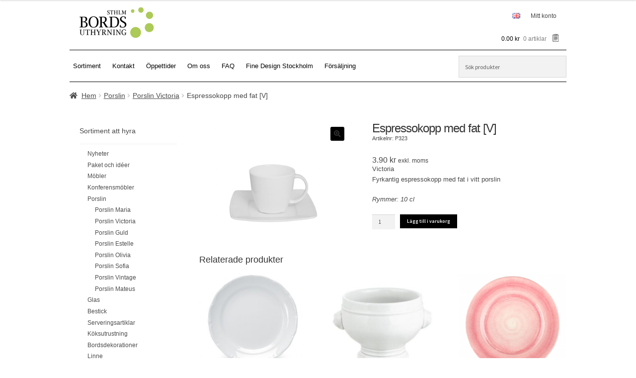

--- FILE ---
content_type: text/html; charset=UTF-8
request_url: https://bords.com/?product=espressokopp-med-fat-v
body_size: 19511
content:
<!DOCTYPE html>
<html lang="sv-SE">
    <head>
        <meta charset="UTF-8">
        <meta name="viewport" content="width=device-width, initial-scale=1">
        <link rel="profile" href="http://gmpg.org/xfn/11">
        <link rel="pingback" href="https://bords.com/xmlrpc.php">
        <link rel="icon" type="image/png" href="https://bords.com/wp-content/themes/storefront-child-bords/images/fav-icon.png" />
        <meta name='robots' content='index, follow, max-image-preview:large, max-snippet:-1, max-video-preview:-1' />
	<style>img:is([sizes="auto" i], [sizes^="auto," i]) { contain-intrinsic-size: 3000px 1500px }</style>
	<link rel="alternate" href="https://bords.com/?product=espressokopp-med-fat-v" hreflang="sv" />
<link rel="alternate" href="https://bords.com/?product=espressokopp-med-fat-v-2&#038;lang=en" hreflang="en" />

	<!-- This site is optimized with the Yoast SEO Premium plugin v21.8 (Yoast SEO v26.4) - https://yoast.com/wordpress/plugins/seo/ -->
	<title>Espressokopp med fat [V] - Stockholms Bordsuthyrning AB</title>
	<link rel="canonical" href="https://bords.com/?product=espressokopp-med-fat-v" />
	<meta property="og:locale" content="sv_SE" />
	<meta property="og:locale:alternate" content="en_GB" />
	<meta property="og:type" content="article" />
	<meta property="og:title" content="Espressokopp med fat [V]" />
	<meta property="og:description" content="Victoria Fyrkantig espressokopp med fat i vitt porslin  Rymmer: 10 cl" />
	<meta property="og:url" content="https://bords.com/?product=espressokopp-med-fat-v" />
	<meta property="og:site_name" content="Stockholms Bordsuthyrning AB" />
	<meta property="article:publisher" content="https://www.facebook.com/SthlmBords/" />
	<meta property="article:modified_time" content="2025-01-31T11:04:23+00:00" />
	<meta property="og:image" content="https://bords.com/wp-content/uploads/sites/2/2016/06/Espressokopp-med-fat-V-1-e1479380644619.jpg" />
	<meta property="og:image:width" content="3147" />
	<meta property="og:image:height" content="2360" />
	<meta property="og:image:type" content="image/jpeg" />
	<meta name="twitter:card" content="summary_large_image" />
	<meta name="twitter:label1" content="Beräknad lästid" />
	<meta name="twitter:data1" content="1 minut" />
	<script type="application/ld+json" class="yoast-schema-graph">{"@context":"https://schema.org","@graph":[{"@type":"WebPage","@id":"https://bords.com/?product=espressokopp-med-fat-v","url":"https://bords.com/?product=espressokopp-med-fat-v","name":"Espressokopp med fat [V] - Stockholms Bordsuthyrning AB","isPartOf":{"@id":"https://bords.com/#website"},"primaryImageOfPage":{"@id":"https://bords.com/?product=espressokopp-med-fat-v#primaryimage"},"image":{"@id":"https://bords.com/?product=espressokopp-med-fat-v#primaryimage"},"thumbnailUrl":"https://bords.com/wp-content/uploads/sites/2/2016/06/Espressokopp-med-fat-V-1-e1479380644619.jpg","datePublished":"2016-06-05T07:21:34+00:00","dateModified":"2025-01-31T11:04:23+00:00","breadcrumb":{"@id":"https://bords.com/?product=espressokopp-med-fat-v#breadcrumb"},"inLanguage":"sv-SE","potentialAction":[{"@type":"ReadAction","target":["https://bords.com/?product=espressokopp-med-fat-v"]}]},{"@type":"ImageObject","inLanguage":"sv-SE","@id":"https://bords.com/?product=espressokopp-med-fat-v#primaryimage","url":"https://bords.com/wp-content/uploads/sites/2/2016/06/Espressokopp-med-fat-V-1-e1479380644619.jpg","contentUrl":"https://bords.com/wp-content/uploads/sites/2/2016/06/Espressokopp-med-fat-V-1-e1479380644619.jpg","width":3147,"height":2360},{"@type":"BreadcrumbList","@id":"https://bords.com/?product=espressokopp-med-fat-v#breadcrumb","itemListElement":[{"@type":"ListItem","position":1,"name":"Hem","item":"https://bords.com/"},{"@type":"ListItem","position":2,"name":"Sortiment att hyra","item":"https://bords.com/?page_id=4"},{"@type":"ListItem","position":3,"name":"Espressokopp med fat [V]"}]},{"@type":"WebSite","@id":"https://bords.com/#website","url":"https://bords.com/","name":"Stockholms Bordsuthyrning AB","description":"","publisher":{"@id":"https://bords.com/#organization"},"potentialAction":[{"@type":"SearchAction","target":{"@type":"EntryPoint","urlTemplate":"https://bords.com/?s={search_term_string}"},"query-input":{"@type":"PropertyValueSpecification","valueRequired":true,"valueName":"search_term_string"}}],"inLanguage":"sv-SE"},{"@type":"Organization","@id":"https://bords.com/#organization","name":"Stockholm Bordsuthyrning","url":"https://bords.com/","logo":{"@type":"ImageObject","inLanguage":"sv-SE","@id":"https://bords.com/#/schema/logo/image/","url":"https://bords.com/wp-content/uploads/sites/2/2023/08/SBUorlog-scaled.jpg","contentUrl":"https://bords.com/wp-content/uploads/sites/2/2023/08/SBUorlog-scaled.jpg","width":2560,"height":1810,"caption":"Stockholm Bordsuthyrning"},"image":{"@id":"https://bords.com/#/schema/logo/image/"},"sameAs":["https://www.facebook.com/SthlmBords/","https://www.instagram.com/sthlmbords/"]}]}</script>
	<!-- / Yoast SEO Premium plugin. -->


<link rel='dns-prefetch' href='//fonts.googleapis.com' />
<link rel="alternate" type="application/rss+xml" title="Stockholms Bordsuthyrning AB &raquo; Webbflöde" href="https://bords.com/?feed=rss2" />
<link rel="alternate" type="application/rss+xml" title="Stockholms Bordsuthyrning AB &raquo; Kommentarsflöde" href="https://bords.com/?feed=comments-rss2" />
<link rel="alternate" type="application/rss+xml" title="Stockholms Bordsuthyrning AB &raquo; Kommentarsflöde för Espressokopp med fat [V]" href="https://bords.com/?feed=rss2&#038;p=369" />
<script>
window._wpemojiSettings = {"baseUrl":"https:\/\/s.w.org\/images\/core\/emoji\/16.0.1\/72x72\/","ext":".png","svgUrl":"https:\/\/s.w.org\/images\/core\/emoji\/16.0.1\/svg\/","svgExt":".svg","source":{"concatemoji":"https:\/\/bords.com\/wp-includes\/js\/wp-emoji-release.min.js?ver=6.8.3"}};
/*! This file is auto-generated */
!function(s,n){var o,i,e;function c(e){try{var t={supportTests:e,timestamp:(new Date).valueOf()};sessionStorage.setItem(o,JSON.stringify(t))}catch(e){}}function p(e,t,n){e.clearRect(0,0,e.canvas.width,e.canvas.height),e.fillText(t,0,0);var t=new Uint32Array(e.getImageData(0,0,e.canvas.width,e.canvas.height).data),a=(e.clearRect(0,0,e.canvas.width,e.canvas.height),e.fillText(n,0,0),new Uint32Array(e.getImageData(0,0,e.canvas.width,e.canvas.height).data));return t.every(function(e,t){return e===a[t]})}function u(e,t){e.clearRect(0,0,e.canvas.width,e.canvas.height),e.fillText(t,0,0);for(var n=e.getImageData(16,16,1,1),a=0;a<n.data.length;a++)if(0!==n.data[a])return!1;return!0}function f(e,t,n,a){switch(t){case"flag":return n(e,"\ud83c\udff3\ufe0f\u200d\u26a7\ufe0f","\ud83c\udff3\ufe0f\u200b\u26a7\ufe0f")?!1:!n(e,"\ud83c\udde8\ud83c\uddf6","\ud83c\udde8\u200b\ud83c\uddf6")&&!n(e,"\ud83c\udff4\udb40\udc67\udb40\udc62\udb40\udc65\udb40\udc6e\udb40\udc67\udb40\udc7f","\ud83c\udff4\u200b\udb40\udc67\u200b\udb40\udc62\u200b\udb40\udc65\u200b\udb40\udc6e\u200b\udb40\udc67\u200b\udb40\udc7f");case"emoji":return!a(e,"\ud83e\udedf")}return!1}function g(e,t,n,a){var r="undefined"!=typeof WorkerGlobalScope&&self instanceof WorkerGlobalScope?new OffscreenCanvas(300,150):s.createElement("canvas"),o=r.getContext("2d",{willReadFrequently:!0}),i=(o.textBaseline="top",o.font="600 32px Arial",{});return e.forEach(function(e){i[e]=t(o,e,n,a)}),i}function t(e){var t=s.createElement("script");t.src=e,t.defer=!0,s.head.appendChild(t)}"undefined"!=typeof Promise&&(o="wpEmojiSettingsSupports",i=["flag","emoji"],n.supports={everything:!0,everythingExceptFlag:!0},e=new Promise(function(e){s.addEventListener("DOMContentLoaded",e,{once:!0})}),new Promise(function(t){var n=function(){try{var e=JSON.parse(sessionStorage.getItem(o));if("object"==typeof e&&"number"==typeof e.timestamp&&(new Date).valueOf()<e.timestamp+604800&&"object"==typeof e.supportTests)return e.supportTests}catch(e){}return null}();if(!n){if("undefined"!=typeof Worker&&"undefined"!=typeof OffscreenCanvas&&"undefined"!=typeof URL&&URL.createObjectURL&&"undefined"!=typeof Blob)try{var e="postMessage("+g.toString()+"("+[JSON.stringify(i),f.toString(),p.toString(),u.toString()].join(",")+"));",a=new Blob([e],{type:"text/javascript"}),r=new Worker(URL.createObjectURL(a),{name:"wpTestEmojiSupports"});return void(r.onmessage=function(e){c(n=e.data),r.terminate(),t(n)})}catch(e){}c(n=g(i,f,p,u))}t(n)}).then(function(e){for(var t in e)n.supports[t]=e[t],n.supports.everything=n.supports.everything&&n.supports[t],"flag"!==t&&(n.supports.everythingExceptFlag=n.supports.everythingExceptFlag&&n.supports[t]);n.supports.everythingExceptFlag=n.supports.everythingExceptFlag&&!n.supports.flag,n.DOMReady=!1,n.readyCallback=function(){n.DOMReady=!0}}).then(function(){return e}).then(function(){var e;n.supports.everything||(n.readyCallback(),(e=n.source||{}).concatemoji?t(e.concatemoji):e.wpemoji&&e.twemoji&&(t(e.twemoji),t(e.wpemoji)))}))}((window,document),window._wpemojiSettings);
</script>
<style id='wp-emoji-styles-inline-css'>

	img.wp-smiley, img.emoji {
		display: inline !important;
		border: none !important;
		box-shadow: none !important;
		height: 1em !important;
		width: 1em !important;
		margin: 0 0.07em !important;
		vertical-align: -0.1em !important;
		background: none !important;
		padding: 0 !important;
	}
</style>
<link rel='stylesheet' id='wp-block-library-css' href='https://bords.com/wp-includes/css/dist/block-library/style.min.css?ver=6.8.3' media='all' />
<style id='wp-block-library-theme-inline-css'>
.wp-block-audio :where(figcaption){color:#555;font-size:13px;text-align:center}.is-dark-theme .wp-block-audio :where(figcaption){color:#ffffffa6}.wp-block-audio{margin:0 0 1em}.wp-block-code{border:1px solid #ccc;border-radius:4px;font-family:Menlo,Consolas,monaco,monospace;padding:.8em 1em}.wp-block-embed :where(figcaption){color:#555;font-size:13px;text-align:center}.is-dark-theme .wp-block-embed :where(figcaption){color:#ffffffa6}.wp-block-embed{margin:0 0 1em}.blocks-gallery-caption{color:#555;font-size:13px;text-align:center}.is-dark-theme .blocks-gallery-caption{color:#ffffffa6}:root :where(.wp-block-image figcaption){color:#555;font-size:13px;text-align:center}.is-dark-theme :root :where(.wp-block-image figcaption){color:#ffffffa6}.wp-block-image{margin:0 0 1em}.wp-block-pullquote{border-bottom:4px solid;border-top:4px solid;color:currentColor;margin-bottom:1.75em}.wp-block-pullquote cite,.wp-block-pullquote footer,.wp-block-pullquote__citation{color:currentColor;font-size:.8125em;font-style:normal;text-transform:uppercase}.wp-block-quote{border-left:.25em solid;margin:0 0 1.75em;padding-left:1em}.wp-block-quote cite,.wp-block-quote footer{color:currentColor;font-size:.8125em;font-style:normal;position:relative}.wp-block-quote:where(.has-text-align-right){border-left:none;border-right:.25em solid;padding-left:0;padding-right:1em}.wp-block-quote:where(.has-text-align-center){border:none;padding-left:0}.wp-block-quote.is-large,.wp-block-quote.is-style-large,.wp-block-quote:where(.is-style-plain){border:none}.wp-block-search .wp-block-search__label{font-weight:700}.wp-block-search__button{border:1px solid #ccc;padding:.375em .625em}:where(.wp-block-group.has-background){padding:1.25em 2.375em}.wp-block-separator.has-css-opacity{opacity:.4}.wp-block-separator{border:none;border-bottom:2px solid;margin-left:auto;margin-right:auto}.wp-block-separator.has-alpha-channel-opacity{opacity:1}.wp-block-separator:not(.is-style-wide):not(.is-style-dots){width:100px}.wp-block-separator.has-background:not(.is-style-dots){border-bottom:none;height:1px}.wp-block-separator.has-background:not(.is-style-wide):not(.is-style-dots){height:2px}.wp-block-table{margin:0 0 1em}.wp-block-table td,.wp-block-table th{word-break:normal}.wp-block-table :where(figcaption){color:#555;font-size:13px;text-align:center}.is-dark-theme .wp-block-table :where(figcaption){color:#ffffffa6}.wp-block-video :where(figcaption){color:#555;font-size:13px;text-align:center}.is-dark-theme .wp-block-video :where(figcaption){color:#ffffffa6}.wp-block-video{margin:0 0 1em}:root :where(.wp-block-template-part.has-background){margin-bottom:0;margin-top:0;padding:1.25em 2.375em}
</style>
<style id='classic-theme-styles-inline-css'>
/*! This file is auto-generated */
.wp-block-button__link{color:#fff;background-color:#32373c;border-radius:9999px;box-shadow:none;text-decoration:none;padding:calc(.667em + 2px) calc(1.333em + 2px);font-size:1.125em}.wp-block-file__button{background:#32373c;color:#fff;text-decoration:none}
</style>
<link rel='stylesheet' id='storefront-gutenberg-blocks-css' href='https://bords.com/wp-content/themes/storefront/assets/css/base/gutenberg-blocks.css?ver=4.6.1' media='all' />
<style id='storefront-gutenberg-blocks-inline-css'>

				.wp-block-button__link:not(.has-text-color) {
					color: #333333;
				}

				.wp-block-button__link:not(.has-text-color):hover,
				.wp-block-button__link:not(.has-text-color):focus,
				.wp-block-button__link:not(.has-text-color):active {
					color: #333333;
				}

				.wp-block-button__link:not(.has-background) {
					background-color: #000000;
				}

				.wp-block-button__link:not(.has-background):hover,
				.wp-block-button__link:not(.has-background):focus,
				.wp-block-button__link:not(.has-background):active {
					border-color: #000000;
					background-color: #000000;
				}

				.wc-block-grid__products .wc-block-grid__product .wp-block-button__link {
					background-color: #000000;
					border-color: #000000;
					color: #333333;
				}

				.wp-block-quote footer,
				.wp-block-quote cite,
				.wp-block-quote__citation {
					color: #464646;
				}

				.wp-block-pullquote cite,
				.wp-block-pullquote footer,
				.wp-block-pullquote__citation {
					color: #464646;
				}

				.wp-block-image figcaption {
					color: #464646;
				}

				.wp-block-separator.is-style-dots::before {
					color: #333333;
				}

				.wp-block-file a.wp-block-file__button {
					color: #333333;
					background-color: #000000;
					border-color: #000000;
				}

				.wp-block-file a.wp-block-file__button:hover,
				.wp-block-file a.wp-block-file__button:focus,
				.wp-block-file a.wp-block-file__button:active {
					color: #333333;
					background-color: #000000;
				}

				.wp-block-code,
				.wp-block-preformatted pre {
					color: #464646;
				}

				.wp-block-table:not( .has-background ):not( .is-style-stripes ) tbody tr:nth-child(2n) td {
					background-color: #fdfdfd;
				}

				.wp-block-cover .wp-block-cover__inner-container h1:not(.has-text-color),
				.wp-block-cover .wp-block-cover__inner-container h2:not(.has-text-color),
				.wp-block-cover .wp-block-cover__inner-container h3:not(.has-text-color),
				.wp-block-cover .wp-block-cover__inner-container h4:not(.has-text-color),
				.wp-block-cover .wp-block-cover__inner-container h5:not(.has-text-color),
				.wp-block-cover .wp-block-cover__inner-container h6:not(.has-text-color) {
					color: #000000;
				}

				.wc-block-components-price-slider__range-input-progress,
				.rtl .wc-block-components-price-slider__range-input-progress {
					--range-color: #000000;
				}

				/* Target only IE11 */
				@media all and (-ms-high-contrast: none), (-ms-high-contrast: active) {
					.wc-block-components-price-slider__range-input-progress {
						background: #000000;
					}
				}

				.wc-block-components-button:not(.is-link) {
					background-color: #000000;
					color: #ffffff;
				}

				.wc-block-components-button:not(.is-link):hover,
				.wc-block-components-button:not(.is-link):focus,
				.wc-block-components-button:not(.is-link):active {
					background-color: #000000;
					color: #ffffff;
				}

				.wc-block-components-button:not(.is-link):disabled {
					background-color: #000000;
					color: #ffffff;
				}

				.wc-block-cart__submit-container {
					background-color: #ffffff;
				}

				.wc-block-cart__submit-container::before {
					color: rgba(220,220,220,0.5);
				}

				.wc-block-components-order-summary-item__quantity {
					background-color: #ffffff;
					border-color: #464646;
					box-shadow: 0 0 0 2px #ffffff;
					color: #464646;
				}
			
</style>
<style id='global-styles-inline-css'>
:root{--wp--preset--aspect-ratio--square: 1;--wp--preset--aspect-ratio--4-3: 4/3;--wp--preset--aspect-ratio--3-4: 3/4;--wp--preset--aspect-ratio--3-2: 3/2;--wp--preset--aspect-ratio--2-3: 2/3;--wp--preset--aspect-ratio--16-9: 16/9;--wp--preset--aspect-ratio--9-16: 9/16;--wp--preset--color--black: #000000;--wp--preset--color--cyan-bluish-gray: #abb8c3;--wp--preset--color--white: #ffffff;--wp--preset--color--pale-pink: #f78da7;--wp--preset--color--vivid-red: #cf2e2e;--wp--preset--color--luminous-vivid-orange: #ff6900;--wp--preset--color--luminous-vivid-amber: #fcb900;--wp--preset--color--light-green-cyan: #7bdcb5;--wp--preset--color--vivid-green-cyan: #00d084;--wp--preset--color--pale-cyan-blue: #8ed1fc;--wp--preset--color--vivid-cyan-blue: #0693e3;--wp--preset--color--vivid-purple: #9b51e0;--wp--preset--gradient--vivid-cyan-blue-to-vivid-purple: linear-gradient(135deg,rgba(6,147,227,1) 0%,rgb(155,81,224) 100%);--wp--preset--gradient--light-green-cyan-to-vivid-green-cyan: linear-gradient(135deg,rgb(122,220,180) 0%,rgb(0,208,130) 100%);--wp--preset--gradient--luminous-vivid-amber-to-luminous-vivid-orange: linear-gradient(135deg,rgba(252,185,0,1) 0%,rgba(255,105,0,1) 100%);--wp--preset--gradient--luminous-vivid-orange-to-vivid-red: linear-gradient(135deg,rgba(255,105,0,1) 0%,rgb(207,46,46) 100%);--wp--preset--gradient--very-light-gray-to-cyan-bluish-gray: linear-gradient(135deg,rgb(238,238,238) 0%,rgb(169,184,195) 100%);--wp--preset--gradient--cool-to-warm-spectrum: linear-gradient(135deg,rgb(74,234,220) 0%,rgb(151,120,209) 20%,rgb(207,42,186) 40%,rgb(238,44,130) 60%,rgb(251,105,98) 80%,rgb(254,248,76) 100%);--wp--preset--gradient--blush-light-purple: linear-gradient(135deg,rgb(255,206,236) 0%,rgb(152,150,240) 100%);--wp--preset--gradient--blush-bordeaux: linear-gradient(135deg,rgb(254,205,165) 0%,rgb(254,45,45) 50%,rgb(107,0,62) 100%);--wp--preset--gradient--luminous-dusk: linear-gradient(135deg,rgb(255,203,112) 0%,rgb(199,81,192) 50%,rgb(65,88,208) 100%);--wp--preset--gradient--pale-ocean: linear-gradient(135deg,rgb(255,245,203) 0%,rgb(182,227,212) 50%,rgb(51,167,181) 100%);--wp--preset--gradient--electric-grass: linear-gradient(135deg,rgb(202,248,128) 0%,rgb(113,206,126) 100%);--wp--preset--gradient--midnight: linear-gradient(135deg,rgb(2,3,129) 0%,rgb(40,116,252) 100%);--wp--preset--font-size--small: 14px;--wp--preset--font-size--medium: 23px;--wp--preset--font-size--large: 26px;--wp--preset--font-size--x-large: 42px;--wp--preset--font-size--normal: 16px;--wp--preset--font-size--huge: 37px;--wp--preset--spacing--20: 0.44rem;--wp--preset--spacing--30: 0.67rem;--wp--preset--spacing--40: 1rem;--wp--preset--spacing--50: 1.5rem;--wp--preset--spacing--60: 2.25rem;--wp--preset--spacing--70: 3.38rem;--wp--preset--spacing--80: 5.06rem;--wp--preset--shadow--natural: 6px 6px 9px rgba(0, 0, 0, 0.2);--wp--preset--shadow--deep: 12px 12px 50px rgba(0, 0, 0, 0.4);--wp--preset--shadow--sharp: 6px 6px 0px rgba(0, 0, 0, 0.2);--wp--preset--shadow--outlined: 6px 6px 0px -3px rgba(255, 255, 255, 1), 6px 6px rgba(0, 0, 0, 1);--wp--preset--shadow--crisp: 6px 6px 0px rgba(0, 0, 0, 1);}:root :where(.is-layout-flow) > :first-child{margin-block-start: 0;}:root :where(.is-layout-flow) > :last-child{margin-block-end: 0;}:root :where(.is-layout-flow) > *{margin-block-start: 24px;margin-block-end: 0;}:root :where(.is-layout-constrained) > :first-child{margin-block-start: 0;}:root :where(.is-layout-constrained) > :last-child{margin-block-end: 0;}:root :where(.is-layout-constrained) > *{margin-block-start: 24px;margin-block-end: 0;}:root :where(.is-layout-flex){gap: 24px;}:root :where(.is-layout-grid){gap: 24px;}body .is-layout-flex{display: flex;}.is-layout-flex{flex-wrap: wrap;align-items: center;}.is-layout-flex > :is(*, div){margin: 0;}body .is-layout-grid{display: grid;}.is-layout-grid > :is(*, div){margin: 0;}.has-black-color{color: var(--wp--preset--color--black) !important;}.has-cyan-bluish-gray-color{color: var(--wp--preset--color--cyan-bluish-gray) !important;}.has-white-color{color: var(--wp--preset--color--white) !important;}.has-pale-pink-color{color: var(--wp--preset--color--pale-pink) !important;}.has-vivid-red-color{color: var(--wp--preset--color--vivid-red) !important;}.has-luminous-vivid-orange-color{color: var(--wp--preset--color--luminous-vivid-orange) !important;}.has-luminous-vivid-amber-color{color: var(--wp--preset--color--luminous-vivid-amber) !important;}.has-light-green-cyan-color{color: var(--wp--preset--color--light-green-cyan) !important;}.has-vivid-green-cyan-color{color: var(--wp--preset--color--vivid-green-cyan) !important;}.has-pale-cyan-blue-color{color: var(--wp--preset--color--pale-cyan-blue) !important;}.has-vivid-cyan-blue-color{color: var(--wp--preset--color--vivid-cyan-blue) !important;}.has-vivid-purple-color{color: var(--wp--preset--color--vivid-purple) !important;}.has-black-background-color{background-color: var(--wp--preset--color--black) !important;}.has-cyan-bluish-gray-background-color{background-color: var(--wp--preset--color--cyan-bluish-gray) !important;}.has-white-background-color{background-color: var(--wp--preset--color--white) !important;}.has-pale-pink-background-color{background-color: var(--wp--preset--color--pale-pink) !important;}.has-vivid-red-background-color{background-color: var(--wp--preset--color--vivid-red) !important;}.has-luminous-vivid-orange-background-color{background-color: var(--wp--preset--color--luminous-vivid-orange) !important;}.has-luminous-vivid-amber-background-color{background-color: var(--wp--preset--color--luminous-vivid-amber) !important;}.has-light-green-cyan-background-color{background-color: var(--wp--preset--color--light-green-cyan) !important;}.has-vivid-green-cyan-background-color{background-color: var(--wp--preset--color--vivid-green-cyan) !important;}.has-pale-cyan-blue-background-color{background-color: var(--wp--preset--color--pale-cyan-blue) !important;}.has-vivid-cyan-blue-background-color{background-color: var(--wp--preset--color--vivid-cyan-blue) !important;}.has-vivid-purple-background-color{background-color: var(--wp--preset--color--vivid-purple) !important;}.has-black-border-color{border-color: var(--wp--preset--color--black) !important;}.has-cyan-bluish-gray-border-color{border-color: var(--wp--preset--color--cyan-bluish-gray) !important;}.has-white-border-color{border-color: var(--wp--preset--color--white) !important;}.has-pale-pink-border-color{border-color: var(--wp--preset--color--pale-pink) !important;}.has-vivid-red-border-color{border-color: var(--wp--preset--color--vivid-red) !important;}.has-luminous-vivid-orange-border-color{border-color: var(--wp--preset--color--luminous-vivid-orange) !important;}.has-luminous-vivid-amber-border-color{border-color: var(--wp--preset--color--luminous-vivid-amber) !important;}.has-light-green-cyan-border-color{border-color: var(--wp--preset--color--light-green-cyan) !important;}.has-vivid-green-cyan-border-color{border-color: var(--wp--preset--color--vivid-green-cyan) !important;}.has-pale-cyan-blue-border-color{border-color: var(--wp--preset--color--pale-cyan-blue) !important;}.has-vivid-cyan-blue-border-color{border-color: var(--wp--preset--color--vivid-cyan-blue) !important;}.has-vivid-purple-border-color{border-color: var(--wp--preset--color--vivid-purple) !important;}.has-vivid-cyan-blue-to-vivid-purple-gradient-background{background: var(--wp--preset--gradient--vivid-cyan-blue-to-vivid-purple) !important;}.has-light-green-cyan-to-vivid-green-cyan-gradient-background{background: var(--wp--preset--gradient--light-green-cyan-to-vivid-green-cyan) !important;}.has-luminous-vivid-amber-to-luminous-vivid-orange-gradient-background{background: var(--wp--preset--gradient--luminous-vivid-amber-to-luminous-vivid-orange) !important;}.has-luminous-vivid-orange-to-vivid-red-gradient-background{background: var(--wp--preset--gradient--luminous-vivid-orange-to-vivid-red) !important;}.has-very-light-gray-to-cyan-bluish-gray-gradient-background{background: var(--wp--preset--gradient--very-light-gray-to-cyan-bluish-gray) !important;}.has-cool-to-warm-spectrum-gradient-background{background: var(--wp--preset--gradient--cool-to-warm-spectrum) !important;}.has-blush-light-purple-gradient-background{background: var(--wp--preset--gradient--blush-light-purple) !important;}.has-blush-bordeaux-gradient-background{background: var(--wp--preset--gradient--blush-bordeaux) !important;}.has-luminous-dusk-gradient-background{background: var(--wp--preset--gradient--luminous-dusk) !important;}.has-pale-ocean-gradient-background{background: var(--wp--preset--gradient--pale-ocean) !important;}.has-electric-grass-gradient-background{background: var(--wp--preset--gradient--electric-grass) !important;}.has-midnight-gradient-background{background: var(--wp--preset--gradient--midnight) !important;}.has-small-font-size{font-size: var(--wp--preset--font-size--small) !important;}.has-medium-font-size{font-size: var(--wp--preset--font-size--medium) !important;}.has-large-font-size{font-size: var(--wp--preset--font-size--large) !important;}.has-x-large-font-size{font-size: var(--wp--preset--font-size--x-large) !important;}
:root :where(.wp-block-pullquote){font-size: 1.5em;line-height: 1.6;}
</style>
<link rel='stylesheet' id='photoswipe-css' href='https://bords.com/wp-content/plugins/woocommerce/assets/css/photoswipe/photoswipe.min.css?ver=9.8.2' media='all' />
<link rel='stylesheet' id='photoswipe-default-skin-css' href='https://bords.com/wp-content/plugins/woocommerce/assets/css/photoswipe/default-skin/default-skin.min.css?ver=9.8.2' media='all' />
<style id='woocommerce-inline-inline-css'>
.woocommerce form .form-row .required { visibility: visible; }
</style>
<link rel='stylesheet' id='aws-style-css' href='https://bords.com/wp-content/plugins/advanced-woo-search/assets/css/common.min.css?ver=3.48' media='all' />
<link rel='stylesheet' id='brands-styles-css' href='https://bords.com/wp-content/plugins/woocommerce/assets/css/brands.css?ver=9.8.2' media='all' />
<link rel='stylesheet' id='parent-style-css' href='https://bords.com/wp-content/themes/storefront/style.css?ver=6.8.3' media='all' />
<link rel='stylesheet' id='storefront-style-css' href='https://bords.com/wp-content/themes/storefront/style.css?ver=4.6.1' media='all' />
<style id='storefront-style-inline-css'>

			.main-navigation ul li a,
			.site-title a,
			ul.menu li a,
			.site-branding h1 a,
			button.menu-toggle,
			button.menu-toggle:hover,
			.handheld-navigation .dropdown-toggle {
				color: #000000;
			}

			button.menu-toggle,
			button.menu-toggle:hover {
				border-color: #000000;
			}

			.main-navigation ul li a:hover,
			.main-navigation ul li:hover > a,
			.site-title a:hover,
			.site-header ul.menu li.current-menu-item > a {
				color: #414141;
			}

			table:not( .has-background ) th {
				background-color: #f8f8f8;
			}

			table:not( .has-background ) tbody td {
				background-color: #fdfdfd;
			}

			table:not( .has-background ) tbody tr:nth-child(2n) td,
			fieldset,
			fieldset legend {
				background-color: #fbfbfb;
			}

			.site-header,
			.secondary-navigation ul ul,
			.main-navigation ul.menu > li.menu-item-has-children:after,
			.secondary-navigation ul.menu ul,
			.storefront-handheld-footer-bar,
			.storefront-handheld-footer-bar ul li > a,
			.storefront-handheld-footer-bar ul li.search .site-search,
			button.menu-toggle,
			button.menu-toggle:hover {
				background-color: #ffffff;
			}

			p.site-description,
			.site-header,
			.storefront-handheld-footer-bar {
				color: #464646;
			}

			button.menu-toggle:after,
			button.menu-toggle:before,
			button.menu-toggle span:before {
				background-color: #000000;
			}

			h1, h2, h3, h4, h5, h6, .wc-block-grid__product-title {
				color: #333333;
			}

			.widget h1 {
				border-bottom-color: #333333;
			}

			body,
			.secondary-navigation a {
				color: #464646;
			}

			.widget-area .widget a,
			.hentry .entry-header .posted-on a,
			.hentry .entry-header .post-author a,
			.hentry .entry-header .post-comments a,
			.hentry .entry-header .byline a {
				color: #4b4b4b;
			}

			a {
				color: #000000;
			}

			a:focus,
			button:focus,
			.button.alt:focus,
			input:focus,
			textarea:focus,
			input[type="button"]:focus,
			input[type="reset"]:focus,
			input[type="submit"]:focus,
			input[type="email"]:focus,
			input[type="tel"]:focus,
			input[type="url"]:focus,
			input[type="password"]:focus,
			input[type="search"]:focus {
				outline-color: #000000;
			}

			button, input[type="button"], input[type="reset"], input[type="submit"], .button, .widget a.button {
				background-color: #000000;
				border-color: #000000;
				color: #333333;
			}

			button:hover, input[type="button"]:hover, input[type="reset"]:hover, input[type="submit"]:hover, .button:hover, .widget a.button:hover {
				background-color: #000000;
				border-color: #000000;
				color: #333333;
			}

			button.alt, input[type="button"].alt, input[type="reset"].alt, input[type="submit"].alt, .button.alt, .widget-area .widget a.button.alt {
				background-color: #000000;
				border-color: #000000;
				color: #ffffff;
			}

			button.alt:hover, input[type="button"].alt:hover, input[type="reset"].alt:hover, input[type="submit"].alt:hover, .button.alt:hover, .widget-area .widget a.button.alt:hover {
				background-color: #000000;
				border-color: #000000;
				color: #ffffff;
			}

			.pagination .page-numbers li .page-numbers.current {
				background-color: #e6e6e6;
				color: #3c3c3c;
			}

			#comments .comment-list .comment-content .comment-text {
				background-color: #f8f8f8;
			}

			.site-footer {
				background-color: #e1dccd;
				color: #464646;
			}

			.site-footer a:not(.button):not(.components-button) {
				color: #333333;
			}

			.site-footer .storefront-handheld-footer-bar a:not(.button):not(.components-button) {
				color: #000000;
			}

			.site-footer h1, .site-footer h2, .site-footer h3, .site-footer h4, .site-footer h5, .site-footer h6, .site-footer .widget .widget-title, .site-footer .widget .widgettitle {
				color: #333333;
			}

			.page-template-template-homepage.has-post-thumbnail .type-page.has-post-thumbnail .entry-title {
				color: #000000;
			}

			.page-template-template-homepage.has-post-thumbnail .type-page.has-post-thumbnail .entry-content {
				color: #000000;
			}

			@media screen and ( min-width: 768px ) {
				.secondary-navigation ul.menu a:hover {
					color: #5f5f5f;
				}

				.secondary-navigation ul.menu a {
					color: #464646;
				}

				.main-navigation ul.menu ul.sub-menu,
				.main-navigation ul.nav-menu ul.children {
					background-color: #f0f0f0;
				}

				.site-header {
					border-bottom-color: #f0f0f0;
				}
			}
</style>
<link rel='stylesheet' id='storefront-icons-css' href='https://bords.com/wp-content/themes/storefront/assets/css/base/icons.css?ver=4.6.1' media='all' />
<link rel='stylesheet' id='storefront-fonts-css' href='https://fonts.googleapis.com/css?family=Source+Sans+Pro%3A400%2C300%2C300italic%2C400italic%2C600%2C700%2C900&#038;subset=latin%2Clatin-ext&#038;ver=4.6.1' media='all' />
<link rel='stylesheet' id='storefront-woocommerce-style-css' href='https://bords.com/wp-content/themes/storefront/assets/css/woocommerce/woocommerce.css?ver=4.6.1' media='all' />
<style id='storefront-woocommerce-style-inline-css'>
@font-face {
				font-family: star;
				src: url(https://bords.com/wp-content/plugins/woocommerce/assets/fonts/star.eot);
				src:
					url(https://bords.com/wp-content/plugins/woocommerce/assets/fonts/star.eot?#iefix) format("embedded-opentype"),
					url(https://bords.com/wp-content/plugins/woocommerce/assets/fonts/star.woff) format("woff"),
					url(https://bords.com/wp-content/plugins/woocommerce/assets/fonts/star.ttf) format("truetype"),
					url(https://bords.com/wp-content/plugins/woocommerce/assets/fonts/star.svg#star) format("svg");
				font-weight: 400;
				font-style: normal;
			}
			@font-face {
				font-family: WooCommerce;
				src: url(https://bords.com/wp-content/plugins/woocommerce/assets/fonts/WooCommerce.eot);
				src:
					url(https://bords.com/wp-content/plugins/woocommerce/assets/fonts/WooCommerce.eot?#iefix) format("embedded-opentype"),
					url(https://bords.com/wp-content/plugins/woocommerce/assets/fonts/WooCommerce.woff) format("woff"),
					url(https://bords.com/wp-content/plugins/woocommerce/assets/fonts/WooCommerce.ttf) format("truetype"),
					url(https://bords.com/wp-content/plugins/woocommerce/assets/fonts/WooCommerce.svg#WooCommerce) format("svg");
				font-weight: 400;
				font-style: normal;
			}

			a.cart-contents,
			.site-header-cart .widget_shopping_cart a {
				color: #000000;
			}

			a.cart-contents:hover,
			.site-header-cart .widget_shopping_cart a:hover,
			.site-header-cart:hover > li > a {
				color: #414141;
			}

			table.cart td.product-remove,
			table.cart td.actions {
				border-top-color: #ffffff;
			}

			.storefront-handheld-footer-bar ul li.cart .count {
				background-color: #000000;
				color: #ffffff;
				border-color: #ffffff;
			}

			.woocommerce-tabs ul.tabs li.active a,
			ul.products li.product .price,
			.onsale,
			.wc-block-grid__product-onsale,
			.widget_search form:before,
			.widget_product_search form:before {
				color: #464646;
			}

			.woocommerce-breadcrumb a,
			a.woocommerce-review-link,
			.product_meta a {
				color: #4b4b4b;
			}

			.wc-block-grid__product-onsale,
			.onsale {
				border-color: #464646;
			}

			.star-rating span:before,
			.quantity .plus, .quantity .minus,
			p.stars a:hover:after,
			p.stars a:after,
			.star-rating span:before,
			#payment .payment_methods li input[type=radio]:first-child:checked+label:before {
				color: #000000;
			}

			.widget_price_filter .ui-slider .ui-slider-range,
			.widget_price_filter .ui-slider .ui-slider-handle {
				background-color: #000000;
			}

			.order_details {
				background-color: #f8f8f8;
			}

			.order_details > li {
				border-bottom: 1px dotted #e3e3e3;
			}

			.order_details:before,
			.order_details:after {
				background: -webkit-linear-gradient(transparent 0,transparent 0),-webkit-linear-gradient(135deg,#f8f8f8 33.33%,transparent 33.33%),-webkit-linear-gradient(45deg,#f8f8f8 33.33%,transparent 33.33%)
			}

			#order_review {
				background-color: #ffffff;
			}

			#payment .payment_methods > li .payment_box,
			#payment .place-order {
				background-color: #fafafa;
			}

			#payment .payment_methods > li:not(.woocommerce-notice) {
				background-color: #f5f5f5;
			}

			#payment .payment_methods > li:not(.woocommerce-notice):hover {
				background-color: #f0f0f0;
			}

			.woocommerce-pagination .page-numbers li .page-numbers.current {
				background-color: #e6e6e6;
				color: #3c3c3c;
			}

			.wc-block-grid__product-onsale,
			.onsale,
			.woocommerce-pagination .page-numbers li .page-numbers:not(.current) {
				color: #464646;
			}

			p.stars a:before,
			p.stars a:hover~a:before,
			p.stars.selected a.active~a:before {
				color: #464646;
			}

			p.stars.selected a.active:before,
			p.stars:hover a:before,
			p.stars.selected a:not(.active):before,
			p.stars.selected a.active:before {
				color: #000000;
			}

			.single-product div.product .woocommerce-product-gallery .woocommerce-product-gallery__trigger {
				background-color: #000000;
				color: #333333;
			}

			.single-product div.product .woocommerce-product-gallery .woocommerce-product-gallery__trigger:hover {
				background-color: #000000;
				border-color: #000000;
				color: #333333;
			}

			.button.added_to_cart:focus,
			.button.wc-forward:focus {
				outline-color: #000000;
			}

			.added_to_cart,
			.site-header-cart .widget_shopping_cart a.button,
			.wc-block-grid__products .wc-block-grid__product .wp-block-button__link {
				background-color: #000000;
				border-color: #000000;
				color: #333333;
			}

			.added_to_cart:hover,
			.site-header-cart .widget_shopping_cart a.button:hover,
			.wc-block-grid__products .wc-block-grid__product .wp-block-button__link:hover {
				background-color: #000000;
				border-color: #000000;
				color: #333333;
			}

			.added_to_cart.alt, .added_to_cart, .widget a.button.checkout {
				background-color: #000000;
				border-color: #000000;
				color: #ffffff;
			}

			.added_to_cart.alt:hover, .added_to_cart:hover, .widget a.button.checkout:hover {
				background-color: #000000;
				border-color: #000000;
				color: #ffffff;
			}

			.button.loading {
				color: #000000;
			}

			.button.loading:hover {
				background-color: #000000;
			}

			.button.loading:after {
				color: #333333;
			}

			@media screen and ( min-width: 768px ) {
				.site-header-cart .widget_shopping_cart,
				.site-header .product_list_widget li .quantity {
					color: #464646;
				}

				.site-header-cart .widget_shopping_cart .buttons,
				.site-header-cart .widget_shopping_cart .total {
					background-color: #f5f5f5;
				}

				.site-header-cart .widget_shopping_cart {
					background-color: #f0f0f0;
				}
			}
				.storefront-product-pagination a {
					color: #464646;
					background-color: #ffffff;
				}
				.storefront-sticky-add-to-cart {
					color: #464646;
					background-color: #ffffff;
				}

				.storefront-sticky-add-to-cart a:not(.button) {
					color: #000000;
				}
</style>
<link rel='stylesheet' id='storefront-child-style-css' href='https://bords.com/wp-content/themes/storefront-child-bords/style.css?ver=1.0.2' media='all' />
<link rel='stylesheet' id='storefront-woocommerce-brands-style-css' href='https://bords.com/wp-content/themes/storefront/assets/css/woocommerce/extensions/brands.css?ver=4.6.1' media='all' />
<link rel='stylesheet' id='storefront-woocommerce-bundles-style-css' href='https://bords.com/wp-content/themes/storefront/assets/css/woocommerce/extensions/bundles.css?ver=4.6.1' media='all' />
<link rel='stylesheet' id='wc-bundle-style-css' href='https://bords.com/wp-content/plugins/woocommerce-product-bundles/assets/css/frontend/woocommerce.css?ver=5.13.0' media='all' />
<script src="https://bords.com/wp-includes/js/jquery/jquery.min.js?ver=3.7.1" id="jquery-core-js"></script>
<script src="https://bords.com/wp-includes/js/jquery/jquery-migrate.min.js?ver=3.4.1" id="jquery-migrate-js"></script>
<script src="https://bords.com/wp-content/plugins/woocommerce/assets/js/jquery-blockui/jquery.blockUI.min.js?ver=2.7.0-wc.9.8.2" id="jquery-blockui-js" defer data-wp-strategy="defer"></script>
<script id="wc-add-to-cart-js-extra">
var wc_add_to_cart_params = {"ajax_url":"\/wp-admin\/admin-ajax.php","wc_ajax_url":"\/?wc-ajax=%%endpoint%%","i18n_view_cart":"Visa varukorg","cart_url":"https:\/\/bords.com\/?page_id=5","is_cart":"","cart_redirect_after_add":"no"};
</script>
<script src="https://bords.com/wp-content/plugins/woocommerce/assets/js/frontend/add-to-cart.min.js?ver=9.8.2" id="wc-add-to-cart-js" defer data-wp-strategy="defer"></script>
<script src="https://bords.com/wp-content/plugins/woocommerce/assets/js/zoom/jquery.zoom.min.js?ver=1.7.21-wc.9.8.2" id="zoom-js" defer data-wp-strategy="defer"></script>
<script src="https://bords.com/wp-content/plugins/woocommerce/assets/js/flexslider/jquery.flexslider.min.js?ver=2.7.2-wc.9.8.2" id="flexslider-js" defer data-wp-strategy="defer"></script>
<script src="https://bords.com/wp-content/plugins/woocommerce/assets/js/photoswipe/photoswipe.min.js?ver=4.1.1-wc.9.8.2" id="photoswipe-js" defer data-wp-strategy="defer"></script>
<script src="https://bords.com/wp-content/plugins/woocommerce/assets/js/photoswipe/photoswipe-ui-default.min.js?ver=4.1.1-wc.9.8.2" id="photoswipe-ui-default-js" defer data-wp-strategy="defer"></script>
<script id="wc-single-product-js-extra">
var wc_single_product_params = {"i18n_required_rating_text":"V\u00e4lj ett betyg","i18n_rating_options":["1 av 5 stj\u00e4rnor","2 av 5 stj\u00e4rnor","3 av 5 stj\u00e4rnor","4 av 5 stj\u00e4rnor","5 av 5 stj\u00e4rnor"],"i18n_product_gallery_trigger_text":"Visa bildgalleri i fullsk\u00e4rm","review_rating_required":"yes","flexslider":{"rtl":false,"animation":"slide","smoothHeight":true,"directionNav":false,"controlNav":"thumbnails","slideshow":false,"animationSpeed":500,"animationLoop":false,"allowOneSlide":false},"zoom_enabled":"1","zoom_options":[],"photoswipe_enabled":"1","photoswipe_options":{"shareEl":false,"closeOnScroll":false,"history":false,"hideAnimationDuration":0,"showAnimationDuration":0},"flexslider_enabled":"1"};
</script>
<script src="https://bords.com/wp-content/plugins/woocommerce/assets/js/frontend/single-product.min.js?ver=9.8.2" id="wc-single-product-js" defer data-wp-strategy="defer"></script>
<script src="https://bords.com/wp-content/plugins/woocommerce/assets/js/js-cookie/js.cookie.min.js?ver=2.1.4-wc.9.8.2" id="js-cookie-js" defer data-wp-strategy="defer"></script>
<script id="woocommerce-js-extra">
var woocommerce_params = {"ajax_url":"\/wp-admin\/admin-ajax.php","wc_ajax_url":"\/?wc-ajax=%%endpoint%%","i18n_password_show":"Visa l\u00f6senord","i18n_password_hide":"D\u00f6lj l\u00f6senord"};
</script>
<script src="https://bords.com/wp-content/plugins/woocommerce/assets/js/frontend/woocommerce.min.js?ver=9.8.2" id="woocommerce-js" defer data-wp-strategy="defer"></script>
<script src="https://bords.com/wp-includes/js/dist/hooks.min.js?ver=4d63a3d491d11ffd8ac6" id="wp-hooks-js"></script>
<script id="say-what-js-js-extra">
var say_what_data = {"replacements":{"woocommerce|I&rsquo;ve read and accept the <a href=\"%s\" target=\"_blank\">terms &amp; conditions<\/a>|":"Jag har l\u00e4st och accepterar <a href=\"%s\" target=\"_blank\">hyresvillkoren<\/a> samt <a href=\/?page_id=3997 target=\"_blank\">GDPR<\/a>","woocommerce|Place order|":"Skicka f\u00f6rfr\u00e5gan","woocommerce|Shipping|":"Frakttyp","woocommerce|Thank you for your order|":"Tack f\u00f6r din orderf\u00f6rfr\u00e5gan","woocommerce|Thanks for your order. It\u2019s on-hold until we confirm that payment has been received.|":"Tack f\u00f6r din best\u00e4llning!<br \/><br \/>Kundtj\u00e4nst har \u00f6ppet vardagar kl 7-16, och vi \u00e5terkommer snaras med en orderbekr\u00e4ftelse d\u00e5 vi kontrollerat lagerstatus f\u00f6r dina valda artiklar. T\u00e4nk p\u00e5 att eventuell transportkostnad samt flerdygnshyra kan tillkomma.","woocommerce|Your {site_title} order receipt from {order_date}|":"Din {site_title} orderf\u00f6rfr\u00e5gan fr\u00e5n {order_date}","woocommerce|Order Received|":"Orderf\u00f6rfr\u00e5gan mottagen","woocommerce|Payment Method:|":"Typ av order:","woocommerce|Shipping:|":"Frakttyp:","woocommerce|Thank you. Your order has been received.|":"Tack f\u00f6r din f\u00f6rfr\u00e5gan!<br \/><br \/>Kundtj\u00e4nst har \u00f6ppet vardagar kl 7-16, och vi \u00e5terkommer snaras med en offert d\u00e5 vi kontrollerat lagerstatus f\u00f6r dina valda artiklar. T\u00e4nk p\u00e5 att eventuell transportkostnad samt flerdygnshyra kan tillkomma..","woocommerce|Free!|":"Pris offereras"}};
</script>
<script src="https://bords.com/wp-content/plugins/say-what/assets/build/frontend.js?ver=fd31684c45e4d85aeb4e" id="say-what-js-js"></script>
<script id="wc-cart-fragments-js-extra">
var wc_cart_fragments_params = {"ajax_url":"\/wp-admin\/admin-ajax.php","wc_ajax_url":"\/?wc-ajax=%%endpoint%%","cart_hash_key":"wc_cart_hash_8d7b95176c629d5a1d7b345c2c54452a","fragment_name":"wc_fragments_8d7b95176c629d5a1d7b345c2c54452a","request_timeout":"5000"};
</script>
<script src="https://bords.com/wp-content/plugins/woocommerce/assets/js/frontend/cart-fragments.min.js?ver=9.8.2" id="wc-cart-fragments-js" defer data-wp-strategy="defer"></script>
<link rel="https://api.w.org/" href="https://bords.com/index.php?rest_route=/" /><link rel="alternate" title="JSON" type="application/json" href="https://bords.com/index.php?rest_route=/wp/v2/product/369" /><link rel="EditURI" type="application/rsd+xml" title="RSD" href="https://bords.com/xmlrpc.php?rsd" />
<meta name="generator" content="WordPress 6.8.3" />
<meta name="generator" content="WooCommerce 9.8.2" />
<link rel='shortlink' href='https://bords.com/?p=369' />
<link rel="alternate" title="oEmbed (JSON)" type="application/json+oembed" href="https://bords.com/index.php?rest_route=%2Foembed%2F1.0%2Fembed&#038;url=https%3A%2F%2Fbords.com%2F%3Fproduct%3Despressokopp-med-fat-v&#038;lang=sv" />
<link rel="alternate" title="oEmbed (XML)" type="text/xml+oembed" href="https://bords.com/index.php?rest_route=%2Foembed%2F1.0%2Fembed&#038;url=https%3A%2F%2Fbords.com%2F%3Fproduct%3Despressokopp-med-fat-v&#038;format=xml&#038;lang=sv" />
	<noscript><style>.woocommerce-product-gallery{ opacity: 1 !important; }</style></noscript>
	<!-- Google Tag Manager -->
<script>(function(w,d,s,l,i){w[l]=w[l]||[];w[l].push({'gtm.start':
new Date().getTime(),event:'gtm.js'});var f=d.getElementsByTagName(s)[0],
j=d.createElement(s),dl=l!='dataLayer'?'&l='+l:'';j.async=true;j.src=
'https://www.googletagmanager.com/gtm.js?id='+i+dl;f.parentNode.insertBefore(j,f);
})(window,document,'script','dataLayer','GTM-5FNX4J8');</script>
<!-- End Google Tag Manager -->
        <script src="https://ajax.googleapis.com/ajax/libs/jquery/1.11.3/jquery.min.js"></script>
        <!--<script type="text/javascript" src="http://bords.com/wp-content/themes/storefront-child-bords/new-script.js"></script>-->
        <script type="text/javascript" src="https://bords.com/wp-content/themes/storefront-child-bords/main.js"></script>
    </head>

    <body class="wp-singular product-template-default single single-product postid-369 wp-embed-responsive wp-theme-storefront wp-child-theme-storefront-child-bords theme-storefront woocommerce woocommerce-page woocommerce-no-js metaslider-plugin storefront-secondary-navigation storefront-align-wide left-sidebar woocommerce-active">
<!-- Google Tag Manager (noscript) -->
<noscript><iframe src="https://www.googletagmanager.com/ns.html?id=GTM-5FNX4J8"
height="0" width="0" style="display:none;visibility:hidden"></iframe></noscript>
<!-- End Google Tag Manager (noscript) -->
        <div id="page" class="hfeed site">
            
            <header id="masthead" class="site-header" role="banner" >
                <div class="col-full">
                    <div class="first-level" style="display: flex; justify-content: space-between">
                        <a href="https://bords.com"><div class="logo-header"></div></a>
                        <div class="secondary-container">
                            <nav class="secondary-navigation" role="navigation" aria-label="Sekundär navigering">
                                <div class="menu-litet-huvud-container"><ul id="menu-litet-huvud" class="menu"><li id="menu-item-8260-en" class="lang-item lang-item-435 lang-item-en lang-item-first menu-item menu-item-type-custom menu-item-object-custom menu-item-8260-en"><a href="https://bords.com/?product=espressokopp-med-fat-v-2&#038;lang=en" hreflang="en-GB" lang="en-GB"><img src="[data-uri]" alt="English" width="16" height="11" style="width: 16px; height: 11px;" /></a></li>
<li id="menu-item-45" class="menu-item menu-item-type-post_type menu-item-object-page menu-item-45"><a href="https://bords.com/?page_id=7">Mitt konto</a></li>
</ul></div>                            </nav><!-- #site-navigation -->
                                                        <ul class="site-header-cart menu">
                                <li class="">
                                    			<a class="cart-contents" href="https://bords.com/?page_id=5" title="Visa din varukorg">
								<span class="woocommerce-Price-amount amount">0.00&nbsp;<span class="woocommerce-Price-currencySymbol">&#107;&#114;</span></span> <span class="count">0 artiklar</span>
			</a>
		                                </li>
                                <li>
                                    <div class="widget woocommerce widget_shopping_cart"><div class="widget_shopping_cart_content"></div></div>                                </li>
                            </ul>
                        </div>
                    </div>
                    <div class="second-level borders">
                        <nav id="site-navigation" class="main-navigation" role="navigation" aria-label="Primär navigation">
                            <button class="menu-toggle" aria-controls="site-navigation" aria-expanded="false"><span>Meny</span></button>
                            <div class="primary-navigation"><ul id="menu-huvud" class="menu"><li id="menu-item-8899" class="menu-item menu-item-type-custom menu-item-object-custom menu-item-8899"><a href="http://bords.com/?post_type=product">Sortiment</a></li>
<li id="menu-item-154" class="menu-item menu-item-type-post_type menu-item-object-page menu-item-154"><a href="https://bords.com/?page_id=152">Kontakt</a></li>
<li id="menu-item-42" class="menu-item menu-item-type-post_type menu-item-object-page menu-item-42"><a href="https://bords.com/?page_id=35">Öppettider</a></li>
<li id="menu-item-43" class="menu-item menu-item-type-post_type menu-item-object-page menu-item-43"><a href="https://bords.com/?page_id=32">Om oss</a></li>
<li id="menu-item-6996" class="menu-item menu-item-type-post_type menu-item-object-page menu-item-6996"><a href="https://bords.com/?page_id=6968">FAQ</a></li>
<li id="menu-item-44" class="menu-item menu-item-type-custom menu-item-object-custom menu-item-44"><a href="https://finedesignstockholm.se/">Fine Design Stockholm</a></li>
<li id="menu-item-9547" class="menu-item menu-item-type-custom menu-item-object-custom menu-item-9547"><a href="https://bordsforsaljning.com/">Försäljning</a></li>
</ul></div><div class="handheld-navigation"><ul id="menu-huvud-1" class="menu"><li class="menu-item menu-item-type-custom menu-item-object-custom menu-item-8899"><a href="http://bords.com/?post_type=product">Sortiment</a></li>
<li class="menu-item menu-item-type-post_type menu-item-object-page menu-item-154"><a href="https://bords.com/?page_id=152">Kontakt</a></li>
<li class="menu-item menu-item-type-post_type menu-item-object-page menu-item-42"><a href="https://bords.com/?page_id=35">Öppettider</a></li>
<li class="menu-item menu-item-type-post_type menu-item-object-page menu-item-43"><a href="https://bords.com/?page_id=32">Om oss</a></li>
<li class="menu-item menu-item-type-post_type menu-item-object-page menu-item-6996"><a href="https://bords.com/?page_id=6968">FAQ</a></li>
<li class="menu-item menu-item-type-custom menu-item-object-custom menu-item-44"><a href="https://finedesignstockholm.se/">Fine Design Stockholm</a></li>
<li class="menu-item menu-item-type-custom menu-item-object-custom menu-item-9547"><a href="https://bordsforsaljning.com/">Försäljning</a></li>
</ul></div>                        </nav><!-- #site-navigation -->
                        <div class="site-search">
                        <div class="widget woocommerce widget_product_search"><div class="aws-container" data-url="/?wc-ajax=aws_action" data-siteurl="https://bords.com" data-lang="sv" data-show-loader="true" data-show-more="false" data-show-page="true" data-ajax-search="true" data-show-clear="true" data-mobile-screen="false" data-use-analytics="true" data-min-chars="1" data-buttons-order="1" data-timeout="300" data-is-mobile="false" data-page-id="369" data-tax="" ><form class="aws-search-form" action="https://bords.com/" method="get" role="search" ><div class="aws-wrapper"><label class="aws-search-label" for="6929c5333b4f2">Sök produkter</label><input type="search" name="s" id="6929c5333b4f2" value="" class="aws-search-field" placeholder="Sök produkter" autocomplete="off" /><input type="hidden" name="post_type" value="product"><input type="hidden" name="type_aws" value="true"><input type="hidden" name="lang" value="sv"><div class="aws-search-clear"><span>×</span></div><div class="aws-loader"></div></div></form></div></div>                        </div>
                    </div>
                    
                </div>
            </header><!-- #masthead -->

            <div class="storefront-breadcrumb"><div class="col-full"><nav class="woocommerce-breadcrumb" aria-label="synliga sökvägar"><a href="https://bords.com/">Hem</a><span class="breadcrumb-separator"> / </span><a href="https://bords.com/?product_cat=porslin">Porslin</a><span class="breadcrumb-separator"> / </span><a href="https://bords.com/?product_cat=porslin-victoria">Porslin Victoria</a><span class="breadcrumb-separator"> / </span>Espressokopp med fat [V]</nav></div></div>
            <div id="content" class="site-content" tabindex="-1">
                <div class="col-full">

                    <div class="woocommerce"></div>
			<div id="primary" class="content-area">
			<main id="main" class="site-main" role="main">
		
					
			<div class="woocommerce-notices-wrapper"></div><div id="product-369" class="product type-product post-369 status-publish first instock product_cat-muggar-koppar product_cat-porslin product_cat-porslin-victoria product_tag-glogg product_tag-gloggmugg product_tag-victoria has-post-thumbnail taxable shipping-taxable purchasable product-type-simple">

	<div class="woocommerce-product-gallery woocommerce-product-gallery--with-images woocommerce-product-gallery--columns-4 images" data-columns="4" style="opacity: 0; transition: opacity .25s ease-in-out;">
	<div class="woocommerce-product-gallery__wrapper">
		<div data-thumb="https://bords.com/wp-content/uploads/sites/2/2016/06/Espressokopp-med-fat-V-1-e1479380644619-150x150.jpg" data-thumb-alt="Espressokopp med fat [V]" data-thumb-srcset=""  data-thumb-sizes="(max-width: 100px) 100vw, 100px" class="woocommerce-product-gallery__image"><a href="https://bords.com/wp-content/uploads/sites/2/2016/06/Espressokopp-med-fat-V-1-e1479380644619.jpg"><img width="416" height="312" src="https://bords.com/wp-content/uploads/sites/2/2016/06/Espressokopp-med-fat-V-1-e1479380644619.jpg" class="wp-post-image" alt="Espressokopp med fat [V]" data-caption="" data-src="https://bords.com/wp-content/uploads/sites/2/2016/06/Espressokopp-med-fat-V-1-e1479380644619.jpg" data-large_image="https://bords.com/wp-content/uploads/sites/2/2016/06/Espressokopp-med-fat-V-1-e1479380644619.jpg" data-large_image_width="3147" data-large_image_height="2360" decoding="async" fetchpriority="high" srcset="https://bords.com/wp-content/uploads/sites/2/2016/06/Espressokopp-med-fat-V-1-e1479380644619.jpg 3147w, https://bords.com/wp-content/uploads/sites/2/2016/06/Espressokopp-med-fat-V-1-e1479380644619-300x225.jpg 300w, https://bords.com/wp-content/uploads/sites/2/2016/06/Espressokopp-med-fat-V-1-e1479380644619-768x576.jpg 768w, https://bords.com/wp-content/uploads/sites/2/2016/06/Espressokopp-med-fat-V-1-e1479380644619-1024x768.jpg 1024w" sizes="(max-width: 416px) 100vw, 416px" /></a></div>	</div>
</div>

	<div class="summary entry-summary">
		<h1 class="product_title entry-title">Espressokopp med fat [V]</h1><div class="product-meta sku">Artikelnr: P323</div><p class="price"><span class="woocommerce-Price-amount amount"><bdi>3.90&nbsp;<span class="woocommerce-Price-currencySymbol">&#107;&#114;</span></bdi></span> <small class="woocommerce-price-suffix">exkl. moms</small></p>
<div class="woocommerce-product-details__short-description">
	<p>Victoria<br />
Fyrkantig espressokopp med fat i vitt porslin</p>
<p><em>Rymmer: 10 cl</em></p>
</div>

	
	<form class="cart" action="https://bords.com/?product=espressokopp-med-fat-v" method="post" enctype='multipart/form-data'>
		
		<div class="quantity">
		<label class="screen-reader-text" for="quantity_6929c5333fc51">Espressokopp med fat [V] mängd</label>
	<input
		type="number"
				id="quantity_6929c5333fc51"
		class="input-text qty text"
		name="quantity"
		value="1"
		aria-label="Produktantal"
				min="1"
		max=""
					step="1"
			placeholder=""
			inputmode="numeric"
			autocomplete="off"
			/>
	</div>

		<button type="submit" name="add-to-cart" value="369" class="single_add_to_cart_button button alt">Lägg till i varukorg</button>

			</form>

	
<div class="product_meta">

	
	
		<span class="sku_wrapper">Artikelnr: <span class="sku">P323</span></span>

	
	<span class="posted_in">Kategorier: <a href="https://bords.com/?product_cat=muggar-koppar" rel="tag">Muggar och koppar</a>, <a href="https://bords.com/?product_cat=porslin" rel="tag">Porslin</a>, <a href="https://bords.com/?product_cat=porslin-victoria" rel="tag">Porslin Victoria</a></span>
	<span class="tagged_as">Etiketter: <a href="https://bords.com/?product_tag=glogg" rel="tag">Glögg</a>, <a href="https://bords.com/?product_tag=gloggmugg" rel="tag">Glöggmugg</a>, <a href="https://bords.com/?product_tag=victoria" rel="tag">Victoria</a></span>
	
</div>
	</div>

	
	<div class="woocommerce-tabs wc-tabs-wrapper">
		<ul class="tabs wc-tabs" role="tablist">
							<li class="reviews_tab" id="tab-title-reviews">
					<a href="#tab-reviews" role="tab" aria-controls="tab-reviews">
						Recensioner (0)					</a>
				</li>
					</ul>
					<div class="woocommerce-Tabs-panel woocommerce-Tabs-panel--reviews panel entry-content wc-tab" id="tab-reviews" role="tabpanel" aria-labelledby="tab-title-reviews">
				<div id="reviews" class="woocommerce-Reviews">
	<div id="comments">
		<h2 class="woocommerce-Reviews-title">
			Recensioner		</h2>

					<p class="woocommerce-noreviews">Det finns inga recensioner än.</p>
			</div>

			<div id="review_form_wrapper">
			<div id="review_form">
					<div id="respond" class="comment-respond">
		<span id="reply-title" class="comment-reply-title" role="heading" aria-level="3">Bli först med att recensera ”Espressokopp med fat [V]” <small><a rel="nofollow" id="cancel-comment-reply-link" href="/?product=espressokopp-med-fat-v#respond" style="display:none;">Avbryt svar</a></small></span><p class="must-log-in">Du måste vara <a href="https://bords.com/?page_id=7">inloggad</a> för att skriva en recension.</p>	</div><!-- #respond -->
				</div>
		</div>
	
	<div class="clear"></div>
</div>
			</div>
		
			</div>


	<section class="related products">

					<h2>Relaterade produkter</h2>
				<ul class="products columns-3">

			
					<li class="product type-product post-342 status-publish first instock product_cat-porslin product_cat-porslin-maria product_cat-upplaggningsfat product_tag-fint-servis product_tag-hyra-porslin product_tag-hyra-servis product_tag-maria-sv product_tag-maria-32 product_tag-mattallrik product_tag-middag product_tag-middag-jul product_tag-middag-lidingo product_tag-middag-nyar product_tag-tarta-lidingo product_tag-tartor-lidingo product_tag-upplaggningstallrik has-post-thumbnail taxable shipping-taxable purchasable product-type-simple">
	<a href="https://bords.com/?product=mattallrikupplaggningsfat-o-32-m" class="woocommerce-LoopProduct-link woocommerce-loop-product__link"><img width="324" height="302" src="https://bords.com/wp-content/uploads/sites/2/2016/06/Mattallrik-M-324x302.jpg" class="attachment-woocommerce_thumbnail size-woocommerce_thumbnail" alt="Uppläggningsfat Ø 32 [M]" decoding="async" srcset="https://bords.com/wp-content/uploads/sites/2/2016/06/Mattallrik-M-324x302.jpg 324w, https://bords.com/wp-content/uploads/sites/2/2016/06/Mattallrik-M-150x140.jpg 150w, https://bords.com/wp-content/uploads/sites/2/2016/06/Mattallrik-M-300x280.jpg 300w, https://bords.com/wp-content/uploads/sites/2/2016/06/Mattallrik-M-600x560.jpg 600w" sizes="(max-width: 324px) 100vw, 324px" /><h2 class="woocommerce-loop-product__title">Uppläggningsfat Ø 32 [M]</h2>
	<span class="price"><span class="woocommerce-Price-amount amount"><bdi>3.90&nbsp;<span class="woocommerce-Price-currencySymbol">&#107;&#114;</span></bdi></span> <small class="woocommerce-price-suffix">exkl. moms</small></span>
</a><div class="product-meta">Artikelnr: P200</div><div class="quantity">
		<label class="screen-reader-text" for="quantity_6929c53352393">Uppläggningsfat Ø 32 [M] mängd</label>
	<input
		type="number"
				id="quantity_6929c53352393"
		class="input-text qty text"
		name="quantity"
		value="1"
		aria-label="Produktantal"
				min="1"
		max=""
					step="1"
			placeholder=""
			inputmode="numeric"
			autocomplete="off"
			/>
	</div>
<a href="?add-to-cart=342" data-quantity="1" class="button product_type_simple add_to_cart_button ajax_add_to_cart" data-product_id="342" data-product_sku="P200" aria-label="Lägg till i varukorgen: ”Uppläggningsfat Ø 32 [M]”" rel="nofollow" data-success_message="&quot;Uppläggningsfat Ø 32 [M]&quot; har lagts till i din varukorg">Lägg till i varukorg</a></li>

			
					<li class="product type-product post-354 status-publish instock product_cat-porslin product_cat-porslin-maria product_cat-serveringsartiklar product_cat-skalar product_tag-maria-sv has-post-thumbnail taxable shipping-taxable purchasable product-type-simple">
	<a href="https://bords.com/?product=soppskal-pillivuyt-3-dl-m" class="woocommerce-LoopProduct-link woocommerce-loop-product__link"><img width="324" height="302" src="https://bords.com/wp-content/uploads/sites/2/2016/06/Soppskål-Pillivuyt-3-dl-M-324x302.jpg" class="attachment-woocommerce_thumbnail size-woocommerce_thumbnail" alt="Soppskål Pillivuyt 3 dl [M]" decoding="async" srcset="https://bords.com/wp-content/uploads/sites/2/2016/06/Soppskål-Pillivuyt-3-dl-M-324x302.jpg 324w, https://bords.com/wp-content/uploads/sites/2/2016/06/Soppskål-Pillivuyt-3-dl-M-150x140.jpg 150w, https://bords.com/wp-content/uploads/sites/2/2016/06/Soppskål-Pillivuyt-3-dl-M-300x280.jpg 300w" sizes="(max-width: 324px) 100vw, 324px" /><h2 class="woocommerce-loop-product__title">Soppskål Pillivuyt 3 dl [M]</h2>
	<span class="price"><span class="woocommerce-Price-amount amount"><bdi>5.60&nbsp;<span class="woocommerce-Price-currencySymbol">&#107;&#114;</span></bdi></span> <small class="woocommerce-price-suffix">exkl. moms</small></span>
</a><div class="product-meta">Artikelnr: P230</div><div class="quantity">
		<label class="screen-reader-text" for="quantity_6929c533547a3">Soppskål Pillivuyt 3 dl [M] mängd</label>
	<input
		type="number"
				id="quantity_6929c533547a3"
		class="input-text qty text"
		name="quantity"
		value="1"
		aria-label="Produktantal"
				min="1"
		max=""
					step="1"
			placeholder=""
			inputmode="numeric"
			autocomplete="off"
			/>
	</div>
<a href="?add-to-cart=354" data-quantity="1" class="button product_type_simple add_to_cart_button ajax_add_to_cart" data-product_id="354" data-product_sku="P230" aria-label="Lägg till i varukorgen: ”Soppskål Pillivuyt 3 dl [M]”" rel="nofollow" data-success_message="&quot;Soppskål Pillivuyt 3 dl [M]&quot; har lagts till i din varukorg">Lägg till i varukorg</a></li>

			
					<li class="product type-product post-337 status-publish last instock product_cat-dop product_cat-porslin product_cat-porslin-mateus product_tag-mateus has-post-thumbnail taxable shipping-taxable purchasable product-type-simple">
	<a href="https://bords.com/?product=assiette-rosa-o-21-ma" class="woocommerce-LoopProduct-link woocommerce-loop-product__link"><img width="324" height="302" src="https://bords.com/wp-content/uploads/sites/2/2016/06/Assiette-ROSA-Ø-21-MA-324x302.png" class="attachment-woocommerce_thumbnail size-woocommerce_thumbnail" alt="Assiette ROSA Ø 21 [MA]" decoding="async" loading="lazy" srcset="https://bords.com/wp-content/uploads/sites/2/2016/06/Assiette-ROSA-Ø-21-MA-324x302.png 324w, https://bords.com/wp-content/uploads/sites/2/2016/06/Assiette-ROSA-Ø-21-MA-150x140.png 150w, https://bords.com/wp-content/uploads/sites/2/2016/06/Assiette-ROSA-Ø-21-MA-300x280.png 300w, https://bords.com/wp-content/uploads/sites/2/2016/06/Assiette-ROSA-Ø-21-MA-600x560.png 600w" sizes="auto, (max-width: 324px) 100vw, 324px" /><h2 class="woocommerce-loop-product__title">Assiette ROSA Ø 21 [MA]</h2>
	<span class="price"><span class="woocommerce-Price-amount amount"><bdi>8.40&nbsp;<span class="woocommerce-Price-currencySymbol">&#107;&#114;</span></bdi></span> <small class="woocommerce-price-suffix">exkl. moms</small></span>
</a><div class="product-meta">Artikelnr: P608</div><div class="quantity">
		<label class="screen-reader-text" for="quantity_6929c53356dcf">Assiette ROSA Ø 21 [MA] mängd</label>
	<input
		type="number"
				id="quantity_6929c53356dcf"
		class="input-text qty text"
		name="quantity"
		value="1"
		aria-label="Produktantal"
				min="1"
		max=""
					step="1"
			placeholder=""
			inputmode="numeric"
			autocomplete="off"
			/>
	</div>
<a href="?add-to-cart=337" data-quantity="1" class="button product_type_simple add_to_cart_button ajax_add_to_cart" data-product_id="337" data-product_sku="P608" aria-label="Lägg till i varukorgen: ”Assiette ROSA Ø 21 [MA]”" rel="nofollow" data-success_message="&quot;Assiette ROSA Ø 21 [MA]&quot; har lagts till i din varukorg">Lägg till i varukorg</a></li>

			
		</ul>

	</section>
	</div>


		
				</main><!-- #main -->
		</div><!-- #primary -->

		
<div id="secondary" class="widget-area" role="complementary">
	<div id="woocommerce_product_categories-2" class="widget woocommerce widget_product_categories"><span class="gamma widget-title">Sortiment att hyra</span><ul class="product-categories"><li class="cat-item cat-item-3647"><a href="https://bords.com/?product_cat=nyheter">Nyheter</a></li>
<li class="cat-item cat-item-3565"><a href="https://bords.com/?product_cat=paketlosningar">Paket och idéer</a></li>
<li class="cat-item cat-item-46"><a href="https://bords.com/?product_cat=mobler">Möbler</a></li>
<li class="cat-item cat-item-36"><a href="https://bords.com/?product_cat=konferensmobler">Konferensmöbler</a></li>
<li class="cat-item cat-item-59 cat-parent current-cat-parent"><a href="https://bords.com/?product_cat=porslin">Porslin</a><ul class='children'>
<li class="cat-item cat-item-62"><a href="https://bords.com/?product_cat=porslin-maria">Porslin Maria</a></li>
<li class="cat-item cat-item-64 current-cat"><a href="https://bords.com/?product_cat=porslin-victoria">Porslin Victoria</a></li>
<li class="cat-item cat-item-61"><a href="https://bords.com/?product_cat=porslin-guld">Porslin Guld</a></li>
<li class="cat-item cat-item-114"><a href="https://bords.com/?product_cat=porslin-estelle">Porslin Estelle</a></li>
<li class="cat-item cat-item-63"><a href="https://bords.com/?product_cat=porslin-olivia">Porslin Olivia</a></li>
<li class="cat-item cat-item-94"><a href="https://bords.com/?product_cat=porslin-sofia">Porslin Sofia</a></li>
<li class="cat-item cat-item-1821"><a href="https://bords.com/?product_cat=porslin-vintage">Porslin Vintage</a></li>
<li class="cat-item cat-item-91"><a href="https://bords.com/?product_cat=porslin-mateus">Porslin Mateus</a></li>
</ul>
</li>
<li class="cat-item cat-item-23"><a href="https://bords.com/?product_cat=glas">Glas</a></li>
<li class="cat-item cat-item-6"><a href="https://bords.com/?product_cat=bestick">Bestick</a></li>
<li class="cat-item cat-item-68"><a href="https://bords.com/?product_cat=serveringsartiklar">Serveringsartiklar</a></li>
<li class="cat-item cat-item-28"><a href="https://bords.com/?product_cat=koksutrustning">Köksutrustning</a></li>
<li class="cat-item cat-item-12"><a href="https://bords.com/?product_cat=bordsdekorationer">Bordsdekorationer</a></li>
<li class="cat-item cat-item-19"><a href="https://bords.com/?product_cat=linne">Linne</a></li>
<li class="cat-item cat-item-1915"><a href="https://bords.com/?product_cat=ljud-och-ljus">Ljud och ljus</a></li>
<li class="cat-item cat-item-66"><a href="https://bords.com/?product_cat=scen">Scen</a></li>
<li class="cat-item cat-item-79"><a href="https://bords.com/?product_cat=talt">Tält</a></li>
<li class="cat-item cat-item-98"><a href="https://bords.com/?product_cat=golv">Golv</a></li>
<li class="cat-item cat-item-27"><a href="https://bords.com/?product_cat=is">Is</a></li>
<li class="cat-item cat-item-1871"><a href="https://bords.com/?product_cat=samarbetspartners">Samarbetspartners</a></li>
<li class="cat-item cat-item-84"><a href="https://bords.com/?product_cat=till-forsaljning">Till försäljning</a></li>
<li class="cat-item cat-item-110"><a href="https://bords.com/?product_cat=okategoriserad">Okategoriserad</a></li>
</ul></div><div id="woocommerce_widget_cart-2" class="widget woocommerce widget_shopping_cart"><div class="widget_shopping_cart_content"></div></div></div><!-- #secondary -->

	

		</div><!-- .col-full -->
	</div><!-- #content -->

	
	<footer id="colophon" class="site-footer" role="contentinfo">
		<div class="col-full">

							<div class="footer-widgets row-1 col-4 fix">
									<div class="block footer-widget-1">
						<div id="nav_menu-2" class="widget widget_nav_menu"><span class="gamma widget-title">Footer-meny</span><div class="menu-footer-meny-container"><ul id="menu-footer-meny" class="menu"><li id="menu-item-53" class="menu-item menu-item-type-post_type menu-item-object-page menu-item-53"><a href="https://bords.com/?page_id=22">Sortiment</a></li>
<li id="menu-item-12701" class="menu-item menu-item-type-custom menu-item-object-custom menu-item-12701"><a href="https://bords.com/wp-content/themes/storefront-child-bords/pricelist.php">Prislista</a></li>
<li id="menu-item-18680" class="menu-item menu-item-type-post_type menu-item-object-page menu-item-18680"><a href="https://bords.com/?page_id=13613">MingelMagasinet</a></li>
<li id="menu-item-155" class="menu-item menu-item-type-post_type menu-item-object-page menu-item-155"><a href="https://bords.com/?page_id=152">Kontakt</a></li>
<li id="menu-item-49" class="menu-item menu-item-type-post_type menu-item-object-page menu-item-49"><a href="https://bords.com/?page_id=35">Öppettider</a></li>
<li id="menu-item-50" class="menu-item menu-item-type-post_type menu-item-object-page menu-item-50"><a href="https://bords.com/?page_id=32">Om oss</a></li>
<li id="menu-item-52" class="menu-item menu-item-type-post_type menu-item-object-page menu-item-52"><a href="https://bords.com/?page_id=28">Hyresvillkor</a></li>
<li id="menu-item-4002" class="menu-item menu-item-type-post_type menu-item-object-page menu-item-4002"><a href="https://bords.com/?page_id=3997">GDPR</a></li>
<li id="menu-item-54" class="menu-item menu-item-type-custom menu-item-object-custom menu-item-54"><a href="https://finedesignstockholm.se/">Fine Design Stockholm</a></li>
</ul></div></div>					</div>
											<div class="block footer-widget-2">
						<div id="text-2" class="widget widget_text"><span class="gamma widget-title">Adress</span>			<div class="textwidget"><h4>Adress</h4>
<p>Radiovägen 3b, 181 55 Lidingö<br />
Tel: 08-411 79 21<br />
Email: info@bords.com</p>
</div>
		</div>					</div>
											<div class="block footer-widget-3">
						<div id="text-3" class="widget widget_text"><span class="gamma widget-title">Följ oss</span>			<div class="textwidget"><h4>Följ oss</h4>
<p><a  id="facebook" class="social-ikoner" href="https://www.facebook.com/SthlmBords/" target= "_blank"></a><a  id="instagram" class="social-ikoner" href="https://www.instagram.com/sthlmbords/" target= "_blank"></a><br />
<img style="width: 150px; height: auto;" src="https://bords.com/wp-content/uploads/sites/2/2020/02/AAA.png"></p>
</div>
		</div>					</div>
											<div class="block footer-widget-4">
						<div id="text-4" class="widget widget_text">			<div class="textwidget"><a href="https://www.uc.se/en/risksigill2?showorg=5563802304&language=eng" title="The seal is issued by UC AB. The image is linked to information about UC´s Credit Rating." target="_blank"><img src="https://www.uc.se/ucsigill2/sigill?org=
5563802304&language=eng&product=psa&fontcolor=b" style="border:0;"/></a></div>
		</div>					</div>
									</div><!-- .footer-widgets.row-1 -->
						<div class="site-info">
			&copy; Stockholms Bordsuthyrning AB 2025
							<br />
				<a href="https://woocommerce.com" target="_blank" title="WooCommerce – Den bästa e-handelsplattformen för WordPress" rel="noreferrer nofollow">Byggt med WooCommerce</a>.					</div><!-- .site-info -->
				<div class="storefront-handheld-footer-bar">
			<ul class="columns-3">
									<li class="my-account">
						<a href="https://bords.com/?page_id=7">Mitt konto</a>					</li>
									<li class="search">
						<a href="">Sök</a>            <div class="menu-border">
                <div class="site-search">
                <div class="widget woocommerce widget_product_search"><div class="aws-container" data-url="/?wc-ajax=aws_action" data-siteurl="https://bords.com" data-lang="sv" data-show-loader="true" data-show-more="false" data-show-page="true" data-ajax-search="true" data-show-clear="true" data-mobile-screen="false" data-use-analytics="true" data-min-chars="1" data-buttons-order="1" data-timeout="300" data-is-mobile="false" data-page-id="369" data-tax="" ><form class="aws-search-form" action="https://bords.com/" method="get" role="search" ><div class="aws-wrapper"><label class="aws-search-label" for="6929c53366846">Sök produkter</label><input type="search" name="s" id="6929c53366846" value="" class="aws-search-field" placeholder="Sök produkter" autocomplete="off" /><input type="hidden" name="post_type" value="product"><input type="hidden" name="type_aws" value="true"><input type="hidden" name="lang" value="sv"><div class="aws-search-clear"><span>×</span></div><div class="aws-loader"></div></div></form></div></div>                </div>
                					</li>
									<li class="cart">
									<a class="footer-cart-contents" href="https://bords.com/?page_id=5">Varukorg				<span class="count">0</span>
			</a>
							</li>
							</ul>
		</div>
		
		</div><!-- .col-full -->
	</footer><!-- #colophon -->

				<section class="storefront-sticky-add-to-cart">
				<div class="col-full">
					<div class="storefront-sticky-add-to-cart__content">
						<img width="324" height="302" src="https://bords.com/wp-content/uploads/sites/2/2016/06/Espressokopp-med-fat-V-1-e1479380644619-324x302.jpg" class="attachment-woocommerce_thumbnail size-woocommerce_thumbnail" alt="Espressokopp med fat [V]" loading="lazy" />						<div class="storefront-sticky-add-to-cart__content-product-info">
							<span class="storefront-sticky-add-to-cart__content-title">Du tittar på: <strong>Espressokopp med fat [V]</strong></span>
							<span class="storefront-sticky-add-to-cart__content-price"><span class="woocommerce-Price-amount amount">3.90&nbsp;<span class="woocommerce-Price-currencySymbol">&#107;&#114;</span></span> <small class="woocommerce-price-suffix">exkl. moms</small></span>
													</div>
						<a href="?add-to-cart=369" class="storefront-sticky-add-to-cart__content-button button alt" rel="nofollow">
							Lägg till i varukorg						</a>
					</div>
				</div>
			</section><!-- .storefront-sticky-add-to-cart -->
		
</div><!-- #page -->

<script type="application/ld+json">{"@context":"https:\/\/schema.org\/","@graph":[{"@context":"https:\/\/schema.org\/","@type":"BreadcrumbList","itemListElement":[{"@type":"ListItem","position":1,"item":{"name":"Hem","@id":"https:\/\/bords.com\/"}},{"@type":"ListItem","position":2,"item":{"name":"Porslin","@id":"https:\/\/bords.com\/?product_cat=porslin"}},{"@type":"ListItem","position":3,"item":{"name":"Porslin Victoria","@id":"https:\/\/bords.com\/?product_cat=porslin-victoria"}},{"@type":"ListItem","position":4,"item":{"name":"Espressokopp med fat [V]","@id":"https:\/\/bords.com\/?product=espressokopp-med-fat-v"}}]},{"@context":"https:\/\/schema.org\/","@type":"Product","@id":"https:\/\/bords.com\/?product=espressokopp-med-fat-v#product","name":"Espressokopp med fat [V]","url":"https:\/\/bords.com\/?product=espressokopp-med-fat-v","description":"Victoria\r\nFyrkantig\u00a0espressokopp med fat\u00a0i vitt porslin\r\n\r\nRymmer: 10\u00a0cl","image":"https:\/\/bords.com\/wp-content\/uploads\/sites\/2\/2016\/06\/Espressokopp-med-fat-V-1-e1479380644619.jpg","sku":"P323","offers":[{"@type":"Offer","priceSpecification":[{"@type":"UnitPriceSpecification","price":"3.90","priceCurrency":"SEK","valueAddedTaxIncluded":false,"validThrough":"2026-12-31"}],"priceValidUntil":"2026-12-31","availability":"http:\/\/schema.org\/InStock","url":"https:\/\/bords.com\/?product=espressokopp-med-fat-v","seller":{"@type":"Organization","name":"Stockholms Bordsuthyrning AB","url":"https:\/\/bords.com"}}]}]}</script>
            
                <script>
                    window.addEventListener('load', function() {
                        function aws_results_layout( styles, options  ) {
                            if ( typeof jQuery !== 'undefined' ) {
                                var $storefrontHandheld = options.form.closest('.storefront-handheld-footer-bar');
                                if ( $storefrontHandheld.length ) {
                                    if ( ! $storefrontHandheld.find('.aws-search-result').length ) {
                                        $storefrontHandheld.append( options.resultsBlock );
                                    }
                                    styles.top = 'auto';
                                    styles.bottom = 130;
                                }
                            }
                            return styles;
                        }
                        if ( typeof AwsHooks === 'object' && typeof AwsHooks.add_filter === 'function' ) {
                            AwsHooks.add_filter( 'aws_results_layout', aws_results_layout );
                        }
                    }, false);
                </script>

                <style>
                    .storefront-handheld-footer-bar .aws-search-result ul li {
                        float: none !important;
                        display: block !important;
                        text-align: left !important;
                    }
                    .storefront-handheld-footer-bar .aws-search-result ul li a {
                        text-indent: 0 !important;
                        text-decoration: none;
                    }
                </style>

            
        
<div class="pswp" tabindex="-1" role="dialog" aria-modal="true" aria-hidden="true">
	<div class="pswp__bg"></div>
	<div class="pswp__scroll-wrap">
		<div class="pswp__container">
			<div class="pswp__item"></div>
			<div class="pswp__item"></div>
			<div class="pswp__item"></div>
		</div>
		<div class="pswp__ui pswp__ui--hidden">
			<div class="pswp__top-bar">
				<div class="pswp__counter"></div>
				<button class="pswp__button pswp__button--zoom" aria-label="Zooma in/ut"></button>
				<button class="pswp__button pswp__button--fs" aria-label="Växla fullskärm till/från"></button>
				<button class="pswp__button pswp__button--share" aria-label="Dela"></button>
				<button class="pswp__button pswp__button--close" aria-label="Stäng (Esc)"></button>
				<div class="pswp__preloader">
					<div class="pswp__preloader__icn">
						<div class="pswp__preloader__cut">
							<div class="pswp__preloader__donut"></div>
						</div>
					</div>
				</div>
			</div>
			<div class="pswp__share-modal pswp__share-modal--hidden pswp__single-tap">
				<div class="pswp__share-tooltip"></div>
			</div>
			<button class="pswp__button pswp__button--arrow--left" aria-label="Föregående (vänsterpil)"></button>
			<button class="pswp__button pswp__button--arrow--right" aria-label="Nästa (högerpil)"></button>
			<div class="pswp__caption">
				<div class="pswp__caption__center"></div>
			</div>
		</div>
	</div>
</div>
	<script>
		(function () {
			var c = document.body.className;
			c = c.replace(/woocommerce-no-js/, 'woocommerce-js');
			document.body.className = c;
		})();
	</script>
	<link rel='stylesheet' id='wc-blocks-style-css' href='https://bords.com/wp-content/plugins/woocommerce/assets/client/blocks/wc-blocks.css?ver=wc-9.8.2' media='all' />
<script id="aws-script-js-extra">
var aws_vars = {"sale":"Sale!","sku":"SKU: ","showmore":"Visa alla resultat","noresults":"Inga resultat, v\u00e4nligen f\u00f6rs\u00f6k bredda din s\u00f6kning"};
</script>
<script src="https://bords.com/wp-content/plugins/advanced-woo-search/assets/js/common.min.js?ver=3.48" id="aws-script-js"></script>
<script src="https://bords.com/wp-includes/js/dist/i18n.min.js?ver=5e580eb46a90c2b997e6" id="wp-i18n-js"></script>
<script id="wp-i18n-js-after">
wp.i18n.setLocaleData( { 'text direction\u0004ltr': [ 'ltr' ] } );
</script>
<script src="https://bords.com/wp-includes/js/dist/vendor/wp-polyfill.min.js?ver=3.15.0" id="wp-polyfill-js"></script>
<script async src="https://www.googletagmanager.com/gtag/js?id=G-7LDX6XX6V7" id="google-tag-manager-js" data-wp-strategy="async"></script>
<script id="google-tag-manager-js-after">
	window.dataLayer = window.dataLayer || [];
	function gtag(){dataLayer.push(arguments);}
	gtag('js', new Date());
	gtag('config', 'G-7LDX6XX6V7', { 'send_page_view': false });
</script>
<script id="wc-blocks-google-analytics-js-translations">
( function( domain, translations ) {
	var localeData = translations.locale_data[ domain ] || translations.locale_data.messages;
	localeData[""].domain = domain;
	wp.i18n.setLocaleData( localeData, domain );
} )( "woocommerce", {"translation-revision-date":"2025-04-17 09:54:16+0000","generator":"GlotPress\/4.0.1","domain":"messages","locale_data":{"messages":{"":{"domain":"messages","plural-forms":"nplurals=2; plural=n != 1;","lang":"sv_SE"},"Viewing products":["Visar produkter"],"Product List":["Produktlista"],"Change Cart Item Quantity":["\u00c4ndra antalet varukorgsartiklar"],"Remove Cart Item":["Ta bort varukorgsartikel"],"Add to Cart":["L\u00e4gg till i varukorg"],"Payment Method":["Betalningsmetod"],"Shipping Method":["Leveranss\u00e4tt"]}},"comment":{"reference":"assets\/client\/blocks\/wc-blocks-google-analytics.js"}} );
</script>
<script src="https://bords.com/wp-content/plugins/woocommerce/assets/client/blocks/wc-blocks-google-analytics.js?ver=ab2bc5637068ca9ae4fd" id="wc-blocks-google-analytics-js"></script>
<script id="storefront-navigation-js-extra">
var storefrontScreenReaderText = {"expand":"Expandera undermeny","collapse":"Minimera undermeny"};
</script>
<script src="https://bords.com/wp-content/themes/storefront/assets/js/navigation.min.js?ver=4.6.1" id="storefront-navigation-js"></script>
<script src="https://bords.com/wp-includes/js/comment-reply.min.js?ver=6.8.3" id="comment-reply-js" async data-wp-strategy="async"></script>
<script src="https://bords.com/wp-content/plugins/woocommerce/assets/js/sourcebuster/sourcebuster.min.js?ver=9.8.2" id="sourcebuster-js-js"></script>
<script id="wc-order-attribution-js-extra">
var wc_order_attribution = {"params":{"lifetime":1.0e-5,"session":30,"base64":false,"ajaxurl":"https:\/\/bords.com\/wp-admin\/admin-ajax.php","prefix":"wc_order_attribution_","allowTracking":true},"fields":{"source_type":"current.typ","referrer":"current_add.rf","utm_campaign":"current.cmp","utm_source":"current.src","utm_medium":"current.mdm","utm_content":"current.cnt","utm_id":"current.id","utm_term":"current.trm","utm_source_platform":"current.plt","utm_creative_format":"current.fmt","utm_marketing_tactic":"current.tct","session_entry":"current_add.ep","session_start_time":"current_add.fd","session_pages":"session.pgs","session_count":"udata.vst","user_agent":"udata.uag"}};
</script>
<script src="https://bords.com/wp-content/plugins/woocommerce/assets/js/frontend/order-attribution.min.js?ver=9.8.2" id="wc-order-attribution-js"></script>
<script src="https://bords.com/wp-content/themes/storefront/assets/js/woocommerce/header-cart.min.js?ver=4.6.1" id="storefront-header-cart-js"></script>
<script src="https://bords.com/wp-content/themes/storefront/assets/js/footer.min.js?ver=4.6.1" id="storefront-handheld-footer-bar-js"></script>
<script src="https://bords.com/wp-content/themes/storefront/assets/js/woocommerce/extensions/brands.min.js?ver=4.6.1" id="storefront-woocommerce-brands-js"></script>
<script id="storefront-sticky-add-to-cart-js-extra">
var storefront_sticky_add_to_cart_params = {"trigger_class":"entry-summary"};
</script>
<script src="https://bords.com/wp-content/themes/storefront/assets/js/sticky-add-to-cart.min.js?ver=4.6.1" id="storefront-sticky-add-to-cart-js"></script>
<!-- WooCommerce JavaScript -->
<script type="text/javascript">
jQuery(function($) { 

        $(".woocommerce .products").on("click", ".quantity input", function() {
            return false;
        });
        $(".woocommerce .products").on("change input", ".quantity .qty", function() {
            var add_to_cart_button = $(this).parents( ".product" ).find(".add_to_cart_button");
            add_to_cart_button.attr("data-quantity", $(this).val());
            // For AJAX add-to-cart actions
            add_to_cart_button.data("quantity", $(this).val());
            // For non-AJAX add-to-cart actions
            add_to_cart_button.attr("href", "?add-to-cart=" + add_to_cart_button.attr("data-product_id") + "&quantity=" + $(this).val());
        });
        // Trigger on Enter press
        $(".woocommerce .products").on("keypress", ".quantity .qty", function(e) {
            if ((e.which||e.keyCode) === 13) {
                $( this ).parents(".product").find(".add_to_cart_button").trigger("click");
            }
        });
    
 });
</script>

</body>
</html>


--- FILE ---
content_type: text/css
request_url: https://bords.com/wp-content/themes/storefront-child-bords/style.css?ver=1.0.2
body_size: 3262
content:
/*
 Theme Name:   Storefront Child-Bords
 Theme URI:    none.no
 Description:  Storefront Child Theme Bords
 Author:       Dennis Westberg
 Author URI:   http://faltman-malmen.se
 Template:     storefront
 Version:      1.0.2
 License:      MINE!
 License URI:  http://www.gnu.org/licenses/gpl-2.0.html
 Tags:         light, dark, two-columns, right-sidebar, responsive-layout, accessibility-ready
 Text Domain:  storefront
*/

@font-face{font-family:'Signika';src: url("fonts/Signika-Regular.ttf");font-weight: normal;font-style: normal;}
.logo-header{background:url("images/place_logo_bords_300x125_02.png");width:150px;height:65px;background-size:contain;background-repeat:no-repeat;}
html,body,h1,h2,h3,h4,h5,p,a,li,ul{font-family:'Helvetica'!important;}
html{font-size:11px!important;}
p{font-size:1.2em;}
a{font-size:14px;font-weight:normal;}
.alpha, h1{font-size:2.2em;}
.product_meta{display:none;}
.product .woocommerce-tabs{display:none;}
.products .count{display:none;}
.home .entry-title{display:none;}
.current-cat{font-weight:bold;}
.widget-area .widget a{text-decoration:none!important;font-size:12px;}
.storefront-product-section .section-title{content:"Sortiment"!important;text-align:left!important;}
#facebook{background:url("images/skissbilder_soc_icon_facebook_50x50.jpg");background-size:cover;}
#instagram{background:url("images/skissbilder_soc_icon_instagram_50x50.jpg");background-size:cover;}
.social-ikoner{width:40px;height:40px;display:inline-block;margin-top:-4px;}
*{-moz-outline-style:none!important;outline:none!important;outline:0!important;}
img{border:none;}
.site-info{text-align:center;padding-bottom:0;display:none;}
.footer-widgets{padding-top:0;border-bottom:none;font-size:13px;}
.footer-widgets h3, .footer-widgets .widget-title{display:none;}
.widget_nav_menu ul li::before{content:"";margin-right:0;}
.widget_product_categories ul li::before{content:""!important;}
.widget_product_categories ul li.current-cat::before{content:""!important;}
.site-branding{display:none!important;}
.aaa{height:52px;width:84px;background:url("images/aaa_logo.jpg");background-size:contain;background-repeat:no-repeat;margin-top:8px;}
.site-footer{background:#fff;}
.site-footer h4{font-size:16px;}
.site-footer a{font-size:12px;}
.site-footer p{font-size:12px;}
.site-footer .footer-widgets{border-top:1px solid #000;padding:10px 0 0 10px;}
input[type=search]{border:1px solid #000;box-shadow:none;}
#map{height:300px;width:100%;margin-bottom:20px;}
.hide{display:none;}

#new-site{display:none;background:rgba(0,0,0, 0.5);width:100%;height:100%;position:fixed;top:0;left:0;z-index:99999;font-size:26px;color:#000;text-align:center;padding:15% 20%;}
#new-site h2{font-size:36px;font-weight:bold;}
#new-text{background:#fff;padding:5%;}
#ok-cookie{background:#676767;color:#fff;padding:5px 20px;cursor:pointer;width:320px;margin:20px auto;}
#ok-cookie:hover{background:black;}

/*2021*/
ul.products li.product .woocommerce-loop-product__title, ul.products li.product .woocommerce-loop-category__title, ul.products li.product .wc-block-grid__product-title, ul.products li.product .wc-block-grid__product-title>a:not(.has-font-size), ul.products .wc-block-grid__product .woocommerce-loop-product__title, ul.products .wc-block-grid__product .woocommerce-loop-category__title, ul.products .wc-block-grid__product .wc-block-grid__product-title, ul.products .wc-block-grid__product .wc-block-grid__product-title>a:not(.has-font-size), .wc-block-grid__products li.product .woocommerce-loop-product__title, .wc-block-grid__products li.product .woocommerce-loop-category__title, .wc-block-grid__products li.product .wc-block-grid__product-title, .wc-block-grid__products li.product .wc-block-grid__product-title>a:not(.has-font-size), .wc-block-grid__products .wc-block-grid__product .woocommerce-loop-product__title, .wc-block-grid__products .wc-block-grid__product .woocommerce-loop-category__title, .wc-block-grid__products .wc-block-grid__product .wc-block-grid__product-title, .wc-block-grid__products .wc-block-grid__product .wc-block-grid__product-title>a:not(.has-font-size) {
	font-size: 1.1em;
}

@media screen and (max-width: 1100px) {
#new-site{padding:10% 2%;font-size:16px;}
#new-site h2{font-size:22px;}
#ok-cookie{width:260px;}
}

@media screen and (min-width: 768px) {
#page .col-full{width:1000px;max-width:1000px;}

.site-header{padding-top:14px;}
.woocommerce-active .site-header .site-header-cart{margin-top:-170px;min-width:217px;}
.woocommerce-active .site-header .secondary-navigation{float:right;margin-right:240px;}
.woocommerce-active .site-header .main-navigation{margin-top:-35px;padding-top:0;}
.price{font-size:30px;margin-bottom:-5px!important;}
.products .price{font-size:22px;}
ul.products li.product h3{margin-bottom:0;}
.woocommerce-info, .woocommerce-noreviews, p.no-comments{background-color:#363636;}
.rent-date{display:inline-block;font-weight:700;margin-bottom:10px;}
#place_order{content:"Skicka ofert";}
.page .woocommerce-info{background-color:#fff;color:#464646;}
.page .woocommerce-info a{color:#464646;}
.page-template-template-homepage .site-main{padding-top:0;}
.hentry{border-bottom:0;}
.type-page{padding-bottom:30px;margin-bottom:0;}
.hentry .entry-header{border:0;}
.site-main{margin-top:65px;}
.text-page .widget_product_categories{display:none;}
#content{background:#fff;}
#menu-liten-meny{margin-right:-25px;}
#metaslider_container_158{margin-bottom:10px;}
.home.page #primary{margin-top:-55px;}
.logo-header{margin-left:20px;margin-bottom:6px;}
.primary-navigation{font-weight:normal;padding-top:6px;margin-left:8px;}
.primary-navigation a{padding:0 0 1px 0!important;margin:0 10px;}
.primary-navigation a{font-size:13px!important;}
.footer-widgets .block{padding-right:30px;}
.footer-widgets .widget{margin-bottom:0;}
li.current-menu-item > a{border-bottom:1px solid #000;color:#000!important;}
/*.menu-border{border-bottom:1px solid #000;border-top:1px solid #000;padding:4px 0 9px;}*/
.primary-navigation ul.nav-menu > li:first-child{margin-left:0;}
.woocommerce-active .site-header .site-search{margin-bottom:0;}
.woocommerce-active .site-header .site-search form{margin-bottom:0;}
.widget_product_search{margin-top:3px;}
#secondary{margin-top:10px;padding-left:20px;}
.woocommerce-active .site-header .site-header-cart{margin-top:-103px;}
.woocommerce-active .site-header .secondary-navigation{margin-bottom:0;margin-right:7px;padding-top:0;}
.woocommerce-active .site-header .secondary-navigation ul li a{font-size:12px;}
.site-header-cart .cart-contents{content:"";background:url("images/place_icon_list_60x70_02.png");background-size:19px 21px;background-repeat:no-repeat;background-position:186px 16px;font-size:12px;text-align:right;padding-right:40px;padding-bottom:12px;}
.site-header-cart .cart-contents .count{font-size:12px;}
.site-header-cart .cart-contents::after{content:"";}
#woocommerce-product-search-field{background:#fff;font-size:12px;}
.site-search .widget_product_search input[type=search]{padding:1.0em 1.6em 1.0em 3.0em;}
#wcvat-toggle.on{background:#acca57;}
.entry-summary .quantity{margin-left:0;}
.single-product div.product form.cart .button{float:left;}
.quantity{float:left;margin-left:14px;margin-right:10px;}
.woocommerce-error, .woocommerce-info, .woocommerce-message, .woocommerce-noreviews, p.no-comments{background:#acca57;}
.single-product div.product form.cart ,form.cart{margin-top:20px;padding:0 20px;}
.menu-liten-meny-container #menu-liten-meny li a{font-size:12px!important;}
.menu-footer-meny-container #menu-footer-meny li{margin-bottom:2px;}
.menu-item-114 a{color:#000!important;padding-right:0px!important;}
.menu-item-115 a{padding-left:5px!important;}
.page-title{border-bottom:1px solid rgba(0, 0, 0, 0.1);padding-bottom:0.618em;margin-bottom:3px;}
#metaslider_131{margin-bottom:25px;}
table.cart td.product-quantity .qty{width:3.618em;}
.woocommerce .product-thumbnail{display:table-cell!important;padding:10px 0 0 0!important;}
.woocommerce .product-thumbnail, .woocommerce .product-thumbnail a, .woocommerce .product-thumbnail a img{width:30px;height:30px;}
#order_review, #order_review_heading{border:none;}
.sku{margin-top:-15px;}
}

@media screen and (max-width: 1100px) {
    #page .col-full{max-width:98%;margin:0 1%;}
}


.site-header {
	border-bottom: 0;
}

.borders {
	border-top: 1px solid black;
	border-bottom: 1px solid black;
	padding: 8px 0;
}

@media screen and (min-width: 768px) {
	.single-product div.product form.cart, form.cart {
	    margin-top: 20px;
	    padding: 0; 
	}
}

button.button {
	color: white !important;
	font-size: 10px !important;
}

a.button {
	color: white !important;
	font-size: 10px !important;
}

.logo-header {
	display: inline-block;
}

.woocommerce-product-search .search-field {
	margin-top: -1px;
}

.secondary-navigation {
	float:none!important;
	width: auto!important;
	display: inline-block;
}

.main-navigation {
	float: none!important;
	margin-top: 0!important;
	display: inline-block;
}

.primary-navigation {
	padding-top: 0;
}

.site-search {
	float:none;
	display: block;
}

.second-level {
	display: flex;
	justify-content: space-between;
	align-items: center
}

.site-header-cart {
	margin-top: 0px!important;
}

.secondary-container {
	display: flex;
	flex-direction: column;
}

.entry-content {
	max-width: 1000px!important;
}

.site-main {
	margin-top: 0;
}

.ml-slider {
	margin-left: -2.617924em;
}


@media screen and (max-width: 768px) {
	/*.secondary-navigation {
		display:none;
	}*/

	.main-navigation.toggled .handheld-navigation {
		margin-top: 50px;
	}

	.page-template-template-homepage:not(.has-post-thumbnail) .site-main {
		padding-top: 0px;
	}

	.second-level {
		flex-direction: column-reverse;
	}

	.site-search {
		width: 100%;
	}

	.secondary-container #menu-litet-huvud,
	.secondary-container #menu-tiny-main {
		list-style: none;
		margin: 0px;
	}

	.secondary-container #menu-litet-huvud li,
	.secondary-container #menu-tiny-main li {
		margin-left: 15px;
	}

	.secondary-container #menu-litet-huvud li.lang-item,
	.secondary-container #menu-tiny-main li.lang-item {
		display: flex;
		align-items: center;
	}

	.secondary-container {
		justify-content: center;
	}

	.borders {
		border: 0;
	}

	.main-navigation {
		position: relative;
		display: flex;
		flex-direction: unset;
		width: 100%;
	}
	button.menu-toggle {
		position: absolute;
		top: 0px;
		left: 0px;
		align-self: flex-end;
	}

	.ml-slider {
		margin-left: 0;
	}
}

.archive .quantity {
	float: none;
	margin: 0;
	display: inline-block;
}

.site-content {
	margin-top: 40px;
}

.page-template-template-homepage .site-content {
	margin-top: 0;
}

.bundled_product .price {
	font-size: 1.41575em !important;
}

.bundle_form .bundle_price, 
.bundle_form .bundle_error,
.bundle_form .bundle_price p.price,
.single-product .bundle_form .bundle_price p.price {
    margin-bottom: 20px !important;
}

.widget-area .widget a:not(.button) {
	font-weight: 400 !important;
}

@media (max-width: 768px) {
	ul.products li.product,
	ul.products li.product {
	    width: 49% !important;
	    display: inline-block !important;
	}
}

input[type=search]{
	border:1px solid #000;
	box-shadow:none;
	padding:1.0em 1.6em 1.0em 1.0em !important;
}

/*@media (min-width: 768px) {
	ul.products li.product,
	ul.products li.product {
	    width: 29.4117647059% !important;
	}
}*/


#menu-tiny-main,
#menu-litet-huvud {
	display: flex;
}

.blog h2 a {
	font-size: 26px;
	line-height: 32px;
}

.blog .entry-header .posted-on,
.blog .entry-header .post-author,
.blog .entry-taxonomy .cat-links,
.post-template-default.single.single-post .entry-header .posted-on,
.post-template-default.single.single-post .entry-header .post-author,
.post-template-default.single.single-post .entry-taxonomy {
	display: none;
}

.storefront-breadcrumb {
	margin-bottom: 0px;
	padding-bottom: 0px;
}

.woocommerce-breadcrumb {
	font-size: 14px;
}

--- FILE ---
content_type: text/plain
request_url: https://www.google-analytics.com/j/collect?v=1&_v=j102&a=1802648167&t=pageview&_s=1&dl=https%3A%2F%2Fbords.com%2F%3Fproduct%3Despressokopp-med-fat-v&ul=en-us%40posix&dt=Espressokopp%20med%20fat%20%5BV%5D%20-%20Stockholms%20Bordsuthyrning%20AB&sr=1280x720&vp=1280x720&_u=aGBAAEAjAAAAACAAI~&jid=1676935873&gjid=52293143&cid=896253015.1764345142&tid=UA-107422921-1&_gid=1779615330.1764345142&_r=1&_slc=1&gtm=45He5bi1n815FNX4J8v811807609za200zd811807609&gcd=13l3l3l3l1l1&dma=0&tag_exp=103116026~103200004~104527907~104528501~104684208~104684211~105322304~105446120~115583767~115616985~115867898~115867900~115938465~115938468~116184927~116184929~116217636~116217638~116474638&z=2120186902
body_size: -449
content:
2,cG-7LDX6XX6V7

--- FILE ---
content_type: application/javascript
request_url: https://bords.com/wp-content/themes/storefront-child-bords/main.js
body_size: 169
content:
jQuery(function() {
  $('#menu-footer-meny li').each(function(item) {
    let link = $(this).find('a').attr('href');
    if(link.indexOf('pricelist') != -1) {
      $(this).find('a').attr('target', '_blank');
    }
  });
});

